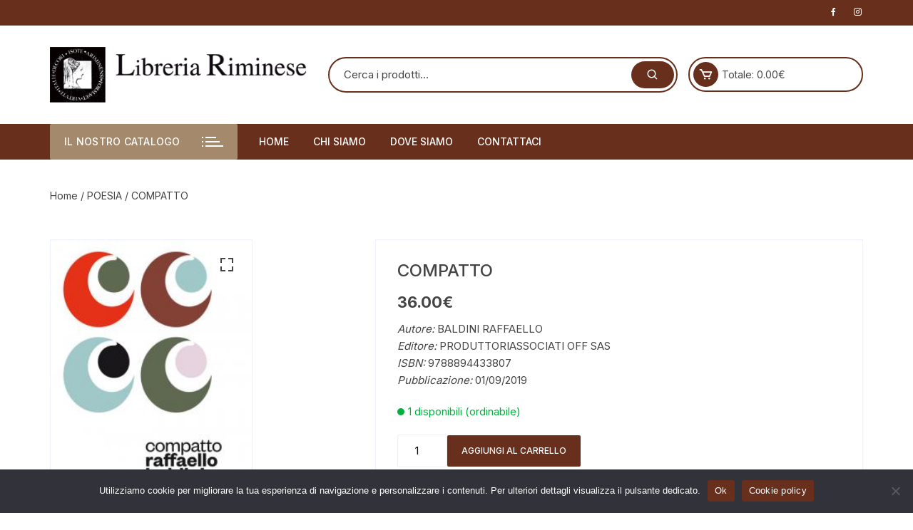

--- FILE ---
content_type: text/html; charset=UTF-8
request_url: https://libreriariminese.it/prodotto/compatto/
body_size: 19615
content:
<!doctype html>
<html lang="it-IT">
<head>
	<meta charset="UTF-8">
	<meta name="viewport" content="width=device-width, initial-scale=1">
	<link rel="profile" href="https://gmpg.org/xfn/11">

	<title>COMPATTO &#8211; Libreria Riminese</title>
<meta name='robots' content='max-image-preview:large' />
	<style>img:is([sizes="auto" i], [sizes^="auto," i]) { contain-intrinsic-size: 3000px 1500px }</style>
	<link rel='dns-prefetch' href='//fonts.googleapis.com' />
<link rel="alternate" type="application/rss+xml" title="Libreria Riminese &raquo; Feed" href="https://libreriariminese.it/feed/" />
<script type="text/javascript">
/* <![CDATA[ */
window._wpemojiSettings = {"baseUrl":"https:\/\/s.w.org\/images\/core\/emoji\/16.0.1\/72x72\/","ext":".png","svgUrl":"https:\/\/s.w.org\/images\/core\/emoji\/16.0.1\/svg\/","svgExt":".svg","source":{"concatemoji":"https:\/\/libreriariminese.it\/wp-includes\/js\/wp-emoji-release.min.js?ver=6.8.3"}};
/*! This file is auto-generated */
!function(s,n){var o,i,e;function c(e){try{var t={supportTests:e,timestamp:(new Date).valueOf()};sessionStorage.setItem(o,JSON.stringify(t))}catch(e){}}function p(e,t,n){e.clearRect(0,0,e.canvas.width,e.canvas.height),e.fillText(t,0,0);var t=new Uint32Array(e.getImageData(0,0,e.canvas.width,e.canvas.height).data),a=(e.clearRect(0,0,e.canvas.width,e.canvas.height),e.fillText(n,0,0),new Uint32Array(e.getImageData(0,0,e.canvas.width,e.canvas.height).data));return t.every(function(e,t){return e===a[t]})}function u(e,t){e.clearRect(0,0,e.canvas.width,e.canvas.height),e.fillText(t,0,0);for(var n=e.getImageData(16,16,1,1),a=0;a<n.data.length;a++)if(0!==n.data[a])return!1;return!0}function f(e,t,n,a){switch(t){case"flag":return n(e,"\ud83c\udff3\ufe0f\u200d\u26a7\ufe0f","\ud83c\udff3\ufe0f\u200b\u26a7\ufe0f")?!1:!n(e,"\ud83c\udde8\ud83c\uddf6","\ud83c\udde8\u200b\ud83c\uddf6")&&!n(e,"\ud83c\udff4\udb40\udc67\udb40\udc62\udb40\udc65\udb40\udc6e\udb40\udc67\udb40\udc7f","\ud83c\udff4\u200b\udb40\udc67\u200b\udb40\udc62\u200b\udb40\udc65\u200b\udb40\udc6e\u200b\udb40\udc67\u200b\udb40\udc7f");case"emoji":return!a(e,"\ud83e\udedf")}return!1}function g(e,t,n,a){var r="undefined"!=typeof WorkerGlobalScope&&self instanceof WorkerGlobalScope?new OffscreenCanvas(300,150):s.createElement("canvas"),o=r.getContext("2d",{willReadFrequently:!0}),i=(o.textBaseline="top",o.font="600 32px Arial",{});return e.forEach(function(e){i[e]=t(o,e,n,a)}),i}function t(e){var t=s.createElement("script");t.src=e,t.defer=!0,s.head.appendChild(t)}"undefined"!=typeof Promise&&(o="wpEmojiSettingsSupports",i=["flag","emoji"],n.supports={everything:!0,everythingExceptFlag:!0},e=new Promise(function(e){s.addEventListener("DOMContentLoaded",e,{once:!0})}),new Promise(function(t){var n=function(){try{var e=JSON.parse(sessionStorage.getItem(o));if("object"==typeof e&&"number"==typeof e.timestamp&&(new Date).valueOf()<e.timestamp+604800&&"object"==typeof e.supportTests)return e.supportTests}catch(e){}return null}();if(!n){if("undefined"!=typeof Worker&&"undefined"!=typeof OffscreenCanvas&&"undefined"!=typeof URL&&URL.createObjectURL&&"undefined"!=typeof Blob)try{var e="postMessage("+g.toString()+"("+[JSON.stringify(i),f.toString(),p.toString(),u.toString()].join(",")+"));",a=new Blob([e],{type:"text/javascript"}),r=new Worker(URL.createObjectURL(a),{name:"wpTestEmojiSupports"});return void(r.onmessage=function(e){c(n=e.data),r.terminate(),t(n)})}catch(e){}c(n=g(i,f,p,u))}t(n)}).then(function(e){for(var t in e)n.supports[t]=e[t],n.supports.everything=n.supports.everything&&n.supports[t],"flag"!==t&&(n.supports.everythingExceptFlag=n.supports.everythingExceptFlag&&n.supports[t]);n.supports.everythingExceptFlag=n.supports.everythingExceptFlag&&!n.supports.flag,n.DOMReady=!1,n.readyCallback=function(){n.DOMReady=!0}}).then(function(){return e}).then(function(){var e;n.supports.everything||(n.readyCallback(),(e=n.source||{}).concatemoji?t(e.concatemoji):e.wpemoji&&e.twemoji&&(t(e.twemoji),t(e.wpemoji)))}))}((window,document),window._wpemojiSettings);
/* ]]> */
</script>
<style id='wp-emoji-styles-inline-css' type='text/css'>

	img.wp-smiley, img.emoji {
		display: inline !important;
		border: none !important;
		box-shadow: none !important;
		height: 1em !important;
		width: 1em !important;
		margin: 0 0.07em !important;
		vertical-align: -0.1em !important;
		background: none !important;
		padding: 0 !important;
	}
</style>
<link rel='stylesheet' id='wp-block-library-css' href='https://libreriariminese.it/wp-includes/css/dist/block-library/style.min.css?ver=6.8.3' type='text/css' media='all' />
<style id='classic-theme-styles-inline-css' type='text/css'>
/*! This file is auto-generated */
.wp-block-button__link{color:#fff;background-color:#32373c;border-radius:9999px;box-shadow:none;text-decoration:none;padding:calc(.667em + 2px) calc(1.333em + 2px);font-size:1.125em}.wp-block-file__button{background:#32373c;color:#fff;text-decoration:none}
</style>
<style id='global-styles-inline-css' type='text/css'>
:root{--wp--preset--aspect-ratio--square: 1;--wp--preset--aspect-ratio--4-3: 4/3;--wp--preset--aspect-ratio--3-4: 3/4;--wp--preset--aspect-ratio--3-2: 3/2;--wp--preset--aspect-ratio--2-3: 2/3;--wp--preset--aspect-ratio--16-9: 16/9;--wp--preset--aspect-ratio--9-16: 9/16;--wp--preset--color--black: #000000;--wp--preset--color--cyan-bluish-gray: #abb8c3;--wp--preset--color--white: #ffffff;--wp--preset--color--pale-pink: #f78da7;--wp--preset--color--vivid-red: #cf2e2e;--wp--preset--color--luminous-vivid-orange: #ff6900;--wp--preset--color--luminous-vivid-amber: #fcb900;--wp--preset--color--light-green-cyan: #7bdcb5;--wp--preset--color--vivid-green-cyan: #00d084;--wp--preset--color--pale-cyan-blue: #8ed1fc;--wp--preset--color--vivid-cyan-blue: #0693e3;--wp--preset--color--vivid-purple: #9b51e0;--wp--preset--gradient--vivid-cyan-blue-to-vivid-purple: linear-gradient(135deg,rgba(6,147,227,1) 0%,rgb(155,81,224) 100%);--wp--preset--gradient--light-green-cyan-to-vivid-green-cyan: linear-gradient(135deg,rgb(122,220,180) 0%,rgb(0,208,130) 100%);--wp--preset--gradient--luminous-vivid-amber-to-luminous-vivid-orange: linear-gradient(135deg,rgba(252,185,0,1) 0%,rgba(255,105,0,1) 100%);--wp--preset--gradient--luminous-vivid-orange-to-vivid-red: linear-gradient(135deg,rgba(255,105,0,1) 0%,rgb(207,46,46) 100%);--wp--preset--gradient--very-light-gray-to-cyan-bluish-gray: linear-gradient(135deg,rgb(238,238,238) 0%,rgb(169,184,195) 100%);--wp--preset--gradient--cool-to-warm-spectrum: linear-gradient(135deg,rgb(74,234,220) 0%,rgb(151,120,209) 20%,rgb(207,42,186) 40%,rgb(238,44,130) 60%,rgb(251,105,98) 80%,rgb(254,248,76) 100%);--wp--preset--gradient--blush-light-purple: linear-gradient(135deg,rgb(255,206,236) 0%,rgb(152,150,240) 100%);--wp--preset--gradient--blush-bordeaux: linear-gradient(135deg,rgb(254,205,165) 0%,rgb(254,45,45) 50%,rgb(107,0,62) 100%);--wp--preset--gradient--luminous-dusk: linear-gradient(135deg,rgb(255,203,112) 0%,rgb(199,81,192) 50%,rgb(65,88,208) 100%);--wp--preset--gradient--pale-ocean: linear-gradient(135deg,rgb(255,245,203) 0%,rgb(182,227,212) 50%,rgb(51,167,181) 100%);--wp--preset--gradient--electric-grass: linear-gradient(135deg,rgb(202,248,128) 0%,rgb(113,206,126) 100%);--wp--preset--gradient--midnight: linear-gradient(135deg,rgb(2,3,129) 0%,rgb(40,116,252) 100%);--wp--preset--font-size--small: 13px;--wp--preset--font-size--medium: 20px;--wp--preset--font-size--large: 36px;--wp--preset--font-size--x-large: 42px;--wp--preset--spacing--20: 0.44rem;--wp--preset--spacing--30: 0.67rem;--wp--preset--spacing--40: 1rem;--wp--preset--spacing--50: 1.5rem;--wp--preset--spacing--60: 2.25rem;--wp--preset--spacing--70: 3.38rem;--wp--preset--spacing--80: 5.06rem;--wp--preset--shadow--natural: 6px 6px 9px rgba(0, 0, 0, 0.2);--wp--preset--shadow--deep: 12px 12px 50px rgba(0, 0, 0, 0.4);--wp--preset--shadow--sharp: 6px 6px 0px rgba(0, 0, 0, 0.2);--wp--preset--shadow--outlined: 6px 6px 0px -3px rgba(255, 255, 255, 1), 6px 6px rgba(0, 0, 0, 1);--wp--preset--shadow--crisp: 6px 6px 0px rgba(0, 0, 0, 1);}:where(.is-layout-flex){gap: 0.5em;}:where(.is-layout-grid){gap: 0.5em;}body .is-layout-flex{display: flex;}.is-layout-flex{flex-wrap: wrap;align-items: center;}.is-layout-flex > :is(*, div){margin: 0;}body .is-layout-grid{display: grid;}.is-layout-grid > :is(*, div){margin: 0;}:where(.wp-block-columns.is-layout-flex){gap: 2em;}:where(.wp-block-columns.is-layout-grid){gap: 2em;}:where(.wp-block-post-template.is-layout-flex){gap: 1.25em;}:where(.wp-block-post-template.is-layout-grid){gap: 1.25em;}.has-black-color{color: var(--wp--preset--color--black) !important;}.has-cyan-bluish-gray-color{color: var(--wp--preset--color--cyan-bluish-gray) !important;}.has-white-color{color: var(--wp--preset--color--white) !important;}.has-pale-pink-color{color: var(--wp--preset--color--pale-pink) !important;}.has-vivid-red-color{color: var(--wp--preset--color--vivid-red) !important;}.has-luminous-vivid-orange-color{color: var(--wp--preset--color--luminous-vivid-orange) !important;}.has-luminous-vivid-amber-color{color: var(--wp--preset--color--luminous-vivid-amber) !important;}.has-light-green-cyan-color{color: var(--wp--preset--color--light-green-cyan) !important;}.has-vivid-green-cyan-color{color: var(--wp--preset--color--vivid-green-cyan) !important;}.has-pale-cyan-blue-color{color: var(--wp--preset--color--pale-cyan-blue) !important;}.has-vivid-cyan-blue-color{color: var(--wp--preset--color--vivid-cyan-blue) !important;}.has-vivid-purple-color{color: var(--wp--preset--color--vivid-purple) !important;}.has-black-background-color{background-color: var(--wp--preset--color--black) !important;}.has-cyan-bluish-gray-background-color{background-color: var(--wp--preset--color--cyan-bluish-gray) !important;}.has-white-background-color{background-color: var(--wp--preset--color--white) !important;}.has-pale-pink-background-color{background-color: var(--wp--preset--color--pale-pink) !important;}.has-vivid-red-background-color{background-color: var(--wp--preset--color--vivid-red) !important;}.has-luminous-vivid-orange-background-color{background-color: var(--wp--preset--color--luminous-vivid-orange) !important;}.has-luminous-vivid-amber-background-color{background-color: var(--wp--preset--color--luminous-vivid-amber) !important;}.has-light-green-cyan-background-color{background-color: var(--wp--preset--color--light-green-cyan) !important;}.has-vivid-green-cyan-background-color{background-color: var(--wp--preset--color--vivid-green-cyan) !important;}.has-pale-cyan-blue-background-color{background-color: var(--wp--preset--color--pale-cyan-blue) !important;}.has-vivid-cyan-blue-background-color{background-color: var(--wp--preset--color--vivid-cyan-blue) !important;}.has-vivid-purple-background-color{background-color: var(--wp--preset--color--vivid-purple) !important;}.has-black-border-color{border-color: var(--wp--preset--color--black) !important;}.has-cyan-bluish-gray-border-color{border-color: var(--wp--preset--color--cyan-bluish-gray) !important;}.has-white-border-color{border-color: var(--wp--preset--color--white) !important;}.has-pale-pink-border-color{border-color: var(--wp--preset--color--pale-pink) !important;}.has-vivid-red-border-color{border-color: var(--wp--preset--color--vivid-red) !important;}.has-luminous-vivid-orange-border-color{border-color: var(--wp--preset--color--luminous-vivid-orange) !important;}.has-luminous-vivid-amber-border-color{border-color: var(--wp--preset--color--luminous-vivid-amber) !important;}.has-light-green-cyan-border-color{border-color: var(--wp--preset--color--light-green-cyan) !important;}.has-vivid-green-cyan-border-color{border-color: var(--wp--preset--color--vivid-green-cyan) !important;}.has-pale-cyan-blue-border-color{border-color: var(--wp--preset--color--pale-cyan-blue) !important;}.has-vivid-cyan-blue-border-color{border-color: var(--wp--preset--color--vivid-cyan-blue) !important;}.has-vivid-purple-border-color{border-color: var(--wp--preset--color--vivid-purple) !important;}.has-vivid-cyan-blue-to-vivid-purple-gradient-background{background: var(--wp--preset--gradient--vivid-cyan-blue-to-vivid-purple) !important;}.has-light-green-cyan-to-vivid-green-cyan-gradient-background{background: var(--wp--preset--gradient--light-green-cyan-to-vivid-green-cyan) !important;}.has-luminous-vivid-amber-to-luminous-vivid-orange-gradient-background{background: var(--wp--preset--gradient--luminous-vivid-amber-to-luminous-vivid-orange) !important;}.has-luminous-vivid-orange-to-vivid-red-gradient-background{background: var(--wp--preset--gradient--luminous-vivid-orange-to-vivid-red) !important;}.has-very-light-gray-to-cyan-bluish-gray-gradient-background{background: var(--wp--preset--gradient--very-light-gray-to-cyan-bluish-gray) !important;}.has-cool-to-warm-spectrum-gradient-background{background: var(--wp--preset--gradient--cool-to-warm-spectrum) !important;}.has-blush-light-purple-gradient-background{background: var(--wp--preset--gradient--blush-light-purple) !important;}.has-blush-bordeaux-gradient-background{background: var(--wp--preset--gradient--blush-bordeaux) !important;}.has-luminous-dusk-gradient-background{background: var(--wp--preset--gradient--luminous-dusk) !important;}.has-pale-ocean-gradient-background{background: var(--wp--preset--gradient--pale-ocean) !important;}.has-electric-grass-gradient-background{background: var(--wp--preset--gradient--electric-grass) !important;}.has-midnight-gradient-background{background: var(--wp--preset--gradient--midnight) !important;}.has-small-font-size{font-size: var(--wp--preset--font-size--small) !important;}.has-medium-font-size{font-size: var(--wp--preset--font-size--medium) !important;}.has-large-font-size{font-size: var(--wp--preset--font-size--large) !important;}.has-x-large-font-size{font-size: var(--wp--preset--font-size--x-large) !important;}
:where(.wp-block-post-template.is-layout-flex){gap: 1.25em;}:where(.wp-block-post-template.is-layout-grid){gap: 1.25em;}
:where(.wp-block-columns.is-layout-flex){gap: 2em;}:where(.wp-block-columns.is-layout-grid){gap: 2em;}
:root :where(.wp-block-pullquote){font-size: 1.5em;line-height: 1.6;}
</style>
<link rel='stylesheet' id='cookie-notice-front-css' href='https://libreriariminese.it/wp-content/plugins/cookie-notice/css/front.min.css?ver=2.5.7' type='text/css' media='all' />
<link rel='stylesheet' id='photoswipe-css' href='https://libreriariminese.it/wp-content/plugins/woocommerce/assets/css/photoswipe/photoswipe.min.css?ver=10.0.5' type='text/css' media='all' />
<link rel='stylesheet' id='photoswipe-default-skin-css' href='https://libreriariminese.it/wp-content/plugins/woocommerce/assets/css/photoswipe/default-skin/default-skin.min.css?ver=10.0.5' type='text/css' media='all' />
<link rel='stylesheet' id='woocommerce-layout-css' href='https://libreriariminese.it/wp-content/plugins/woocommerce/assets/css/woocommerce-layout.css?ver=10.0.5' type='text/css' media='all' />
<link rel='stylesheet' id='woocommerce-smallscreen-css' href='https://libreriariminese.it/wp-content/plugins/woocommerce/assets/css/woocommerce-smallscreen.css?ver=10.0.5' type='text/css' media='only screen and (max-width: 768px)' />
<link rel='stylesheet' id='woocommerce-general-css' href='https://libreriariminese.it/wp-content/plugins/woocommerce/assets/css/woocommerce.css?ver=10.0.5' type='text/css' media='all' />
<style id='woocommerce-inline-inline-css' type='text/css'>
.woocommerce form .form-row .required { visibility: visible; }
</style>
<link rel='stylesheet' id='gateway-css' href='https://libreriariminese.it/wp-content/plugins/woocommerce-paypal-payments/modules/ppcp-button/assets/css/gateway.css?ver=3.0.8' type='text/css' media='all' />
<link rel='stylesheet' id='brands-styles-css' href='https://libreriariminese.it/wp-content/plugins/woocommerce/assets/css/brands.css?ver=10.0.5' type='text/css' media='all' />
<link rel='stylesheet' id='orchid-store-style-css' href='https://libreriariminese.it/wp-content/themes/orchid-store/style.css?ver=1.5.14' type='text/css' media='all' />
<link rel='stylesheet' id='orchid-store-fonts-css' href='https://fonts.googleapis.com/css?family=Inter%3A400%2C500%2C600%2C700%2C800&#038;subset=latin%2Clatin-ext&#038;ver=1.5.14' type='text/css' media='all' />
<link rel='stylesheet' id='orchid-store-boxicons-css' href='https://libreriariminese.it/wp-content/themes/orchid-store/assets/fonts/boxicons/boxicons.css?ver=1.5.14' type='text/css' media='all' />
<link rel='stylesheet' id='orchid-store-fontawesome-css' href='https://libreriariminese.it/wp-content/themes/orchid-store/assets/fonts/fontawesome/fontawesome.css?ver=1.5.14' type='text/css' media='all' />
<link rel='stylesheet' id='orchid-store-main-style-css' href='https://libreriariminese.it/wp-content/themes/orchid-store/assets/dist/css/main-style.css?ver=1.5.14' type='text/css' media='all' />
<style id='orchid-store-main-style-inline-css' type='text/css'>
.editor-entry a,.quantity-button,.entry-404 h1 span,.banner-style-1 .caption span,.product-widget-style-2 .tab-nav ul li a.active{color:#682f1c;}button,.mobile-navigation,input[type='button'],input[type='reset'],input[type='submit'],.wp-block-search .wp-block-search__button,.wp-block-search.wp-block-search__text-button .wp-block-search__button,.entry-tags a,.entry-cats ul li a,.button-general,a.button-general,#yith-quick-view-close,.woocommerce .add_to_cart_button,.woocommerce #respond input#submit,.woocommerce input#submit,.woocommerce a.button,.woocommerce button.button,.woocommerce input.button,.woocommerce .cart .button,.woocommerce .cart input.button,.woocommerce button.button.alt,.woocommerce a.button.alt,.woocommerce input.button.alt,.orchid-backtotop,.category-nav li a:hover,.cta-style-1,.main-navigation,.header-style-1 .top-header,#yith-wcwl-popup-message,.header-style-1 .custom-search-entry button,.header-style-1 .custom-search-entry button:hover,.header-style-1 .custom-search .search-form button,.header-style-1 .wishlist-icon-container a > .item-count,.header-style-1 .mini-cart .trigger-mini-cart > .item-count,.masterheader .mini-cart button,.owl-carousel button.owl-dot.active,.woocommerce .added_to_cart.wc-forward,.woocommerce div.product .entry-summary .yith-wcwl-add-to-wishlist a,.default-post-wrap .page-head .entry-cats ul li a:hover,.woocommerce nav.woocommerce-pagination ul li a:hover,.woocommerce .widget_price_filter .ui-slider .ui-slider-range,.woocommerce .widget_price_filter .ui-slider .ui-slider-handle,.woocommerce-page #add_payment_method #payment div.payment_box,.woocommerce-cart #payment div.payment_box,.woocommerce-checkout #payment div.payment_box,.header-style-1 .wishlist-icon-container a,.wc-block-grid .wp-block-button__link,.os-about-widget .social-icons ul li a,.os-pagination .page-numbers,.woocommerce .woocommerce-pagination .page-numbers li span,.woocommerce .woocommerce-pagination .page-numbers li a,.woocommerce ul.products li .product-hover-items a,.woocommerce #respond input#submit.alt.disabled,.woocommerce #respond input#submit.alt:disabled,.woocommerce #respond input#submit.alt:disabled[disabled],.woocommerce a.button.alt.disabled,.woocommerce a.button.alt:disabled,.woocommerce a.button.alt:disabled[disabled],.woocommerce button.button.alt.disabled,.woocommerce button.button.alt:disabled,.woocommerce button.button.alt:disabled[disabled],.woocommerce input.button.alt.disabled,.woocommerce input.button.alt:disabled,.woocommerce input.button.alt:disabled:hover,.woocommerce input.button.alt:disabled[disabled],.product-widget-style-3 .owl-carousel .owl-nav button.owl-next,.product-widget-style-3 .owl-carousel .owl-nav button.owl-prev,.mobile-header-style-1 .bottom-block,.woocommerce-store-notice.demo_store,.addonify-add-to-wishlist-btn,.woocommerce ul.products li.product a.addonify-add-to-wishlist-btn.addonify-custom-wishlist-btn,.woocommerce-page ul.products li.product .product-hover-items a.addonify-add-to-wishlist-btn{background-color:#682f1c;}section .section-title h2:after,section .section-title h3:after{content:'';background-color:#682f1c;}.widget .widget-title h3:after{content:'';border-top-color:#682f1c;}.woocommerce-page .woocommerce-MyAccount-content p a{border-bottom-color:#682f1c;}#add_payment_method #payment div.payment_box::before,.woocommerce-cart #payment div.payment_box::before,.woocommerce-checkout #payment div.payment_box::before{content:'';border-bottom-color:#682f1c;}.category-nav ul,.masterheader .mini-cart,.header-style-1 .custom-search-entry,.header-style-1 .custom-search-entry .select-custom{border-color:#682f1c;}a:hover,.quantity-button:hover,.entry-metas ul li a:hover,.footer a:hover,.editor-entry a:hover,.widget_archive a:hover,.widget_categories a:hover,.widget_recent_entries a:hover,.widget_meta a:hover,.widget_product_categories a:hover,.widget_rss li a:hover,.widget_pages li a:hover,.widget_nav_menu li a:hover,.woocommerce-widget-layered-nav ul li a:hover,.widget_rss .widget-title h3 a:hover,.widget_rss ul li a:hover,.masterheader .social-icons ul li a:hover,.comments-area .comment-body .reply a:hover,.comments-area .comment-body .reply a:focus,.comments-area .comment-body .fn a:hover,.comments-area .comment-body .fn a:focus,.footer .widget_rss ul li a:hover,.comments-area .comment-body .fn:hover,.comments-area .comment-body .fn a:hover,.comments-area .comment-body .reply a:hover,.comments-area .comment-body .comment-metadata a:hover,.comments-area .comment-body .comment-metadata .edit-link:hover,.masterheader .topbar-items a:hover,.default-page-wrap .page-head .entry-metas ul li a:hover,.default-post-wrap .page-head .entry-metas ul li a:hover,.mini-cart-open .woocommerce.widget_shopping_cart .cart_list li a:hover,.woocommerce .woocommerce-breadcrumb a:hover,.breadcrumb-trail ul li a:hover,.os-page-breadcrumb-wrap .breadcrumb-trail ul li a:hover,.woocommerce .os-page-breadcrumb-wrap .woocommerce-breadcrumb a:hover,.os-breadcrumb-wrap ul li a:hover,.woocommerce-page a.edit:hover,.footer .footer-bottom p a:hover,.footer .copyrights a:hover,.footer .widget_nav_menu ul li a:hover,.footer .widget_rss .widget_title h3 a:hover,.footer .widget_tag_cloud .tagcloud a:hover,.wc-block-grid .wc-block-grid__product-title:hover,.site-navigation ul li .sub-menu.mega-menu-sub-menu li a:hover{color:#a4896c;}button:hover,input[type='button']:hover,input[type='reset']:hover,input[type='submit']:hover,.wp-block-search .wp-block-search__button:hover,.wp-block-search.wp-block-search__text-button .wp-block-search__button:hover,.orchid-backtotop:hover,.entry-tags a:hover,.entry-cats ul li a:hover,.button-general:hover,a.button-general:hover,#yith-quick-view-close:hover,.woocommerce .add_to_cart_button:hover,.woocommerce #respond input#submit:hover,.woocommerce input#submit:hover,.woocommerce a.button:hover,.woocommerce button.button:hover,.woocommerce input.button:hover,.woocommerce .cart .button:hover,.woocommerce .cart input.button:hover,.woocommerce button.button.alt:hover,.woocommerce a.button.alt:hover,.woocommerce input.button.alt:hover,.masterheader .mini-cart button:hover,.woocommerce .product-hover-items a:hover,.owl-carousel .owl-nav button.owl-next:hover,.owl-carousel .owl-nav button.owl-prev:hover,.woocommerce .added_to_cart.wc-forward:hover,.category-navigation .cat-nav-trigger,.wc-block-grid .wp-block-button__link:hover,.header-style-1 .wishlist-icon-container a:hover,.header-style-1 .custom-search .search-form button:hover,.os-about-widget .social-icons ul li a:hover,.woocommerce ul.products li .product-hover-items a:hover,.woocommerce div.product .entry-summary .yith-wcwl-add-to-wishlist a:hover,.os-pagination .page-numbers.current,.os-pagination .page-numbers:hover,.woocommerce .woocommerce-pagination .page-numbers li a:hover,.woocommerce .woocommerce-pagination .page-numbers li .current,.woocommerce a.button.alt:disabled:hover,.woocommerce a.button.alt.disabled:hover,.woocommerce button.button.alt:disabled:hover,.woocommerce button.button.alt.disabled:hover,.woocommerce input.button.alt.disabled:hover,.woocommerce a.button.alt:disabled[disabled]:hover,.woocommerce #respond input#submit.alt:disabled:hover,.woocommerce #respond input#submit.alt.disabled:hover,.woocommerce button.button.alt:disabled[disabled]:hover,.woocommerce input.button.alt:disabled[disabled]:hover,.woocommerce #respond input#submit.alt:disabled[disabled]:hover,.product-widget-style-3 .owl-carousel .owl-nav button.owl-next:hover,.product-widget-style-3 .owl-carousel .owl-nav button.owl-prev:hover,.addonify-add-to-wishlist-btn:hover,.woocommerce ul.products li.product a.addonify-add-to-wishlist-btn.addonify-custom-wishlist-btn:hover,.woocommerce-page ul.products li.product .product-hover-items a.addonify-add-to-wishlist-btn:hover{background-color:#a4896c;}@media ( min-width:992px ){.site-navigation ul li .sub-menu li a:hover,.site-navigation ul li .children li a:hover{background-color:#a4896c;}}.widget_tag_cloud .tagcloud a:hover,.widget_product_tag_cloud .tagcloud a:hover{border-color:#a4896c;}@media( min-width:1400px ){body.elementor-page .__os-container__,body.elementor-page .elementor-section-boxed>.elementor-container,.__os-container__{max-width:1300px;}}.excerpt a,.editor-entry a{text-decoration:underline;}
</style>
<script type="text/javascript" id="cookie-notice-front-js-before">
/* <![CDATA[ */
var cnArgs = {"ajaxUrl":"https:\/\/libreriariminese.it\/wp-admin\/admin-ajax.php","nonce":"453018593a","hideEffect":"fade","position":"bottom","onScroll":false,"onScrollOffset":100,"onClick":false,"cookieName":"cookie_notice_accepted","cookieTime":2592000,"cookieTimeRejected":2592000,"globalCookie":false,"redirection":false,"cache":false,"revokeCookies":false,"revokeCookiesOpt":"automatic"};
/* ]]> */
</script>
<script type="text/javascript" src="https://libreriariminese.it/wp-content/plugins/cookie-notice/js/front.min.js?ver=2.5.7" id="cookie-notice-front-js"></script>
<script type="text/javascript" src="https://libreriariminese.it/wp-includes/js/jquery/jquery.min.js?ver=3.7.1" id="jquery-core-js"></script>
<script type="text/javascript" src="https://libreriariminese.it/wp-includes/js/jquery/jquery-migrate.min.js?ver=3.4.1" id="jquery-migrate-js"></script>
<script type="text/javascript" src="https://libreriariminese.it/wp-content/plugins/woocommerce/assets/js/jquery-blockui/jquery.blockUI.min.js?ver=2.7.0-wc.10.0.5" id="jquery-blockui-js" defer="defer" data-wp-strategy="defer"></script>
<script type="text/javascript" id="wc-add-to-cart-js-extra">
/* <![CDATA[ */
var wc_add_to_cart_params = {"ajax_url":"\/wp-admin\/admin-ajax.php","wc_ajax_url":"\/?wc-ajax=%%endpoint%%","i18n_view_cart":"Visualizza carrello","cart_url":"https:\/\/libreriariminese.it\/carrello\/","is_cart":"","cart_redirect_after_add":"no"};
/* ]]> */
</script>
<script type="text/javascript" src="https://libreriariminese.it/wp-content/plugins/woocommerce/assets/js/frontend/add-to-cart.min.js?ver=10.0.5" id="wc-add-to-cart-js" defer="defer" data-wp-strategy="defer"></script>
<script type="text/javascript" src="https://libreriariminese.it/wp-content/plugins/woocommerce/assets/js/zoom/jquery.zoom.min.js?ver=1.7.21-wc.10.0.5" id="zoom-js" defer="defer" data-wp-strategy="defer"></script>
<script type="text/javascript" src="https://libreriariminese.it/wp-content/plugins/woocommerce/assets/js/flexslider/jquery.flexslider.min.js?ver=2.7.2-wc.10.0.5" id="flexslider-js" defer="defer" data-wp-strategy="defer"></script>
<script type="text/javascript" src="https://libreriariminese.it/wp-content/plugins/woocommerce/assets/js/photoswipe/photoswipe.min.js?ver=4.1.1-wc.10.0.5" id="photoswipe-js" defer="defer" data-wp-strategy="defer"></script>
<script type="text/javascript" src="https://libreriariminese.it/wp-content/plugins/woocommerce/assets/js/photoswipe/photoswipe-ui-default.min.js?ver=4.1.1-wc.10.0.5" id="photoswipe-ui-default-js" defer="defer" data-wp-strategy="defer"></script>
<script type="text/javascript" id="wc-single-product-js-extra">
/* <![CDATA[ */
var wc_single_product_params = {"i18n_required_rating_text":"Seleziona una valutazione","i18n_rating_options":["1 stella su 5","2 stelle su 5","3 stelle su 5","4 stelle su 5","5 stelle su 5"],"i18n_product_gallery_trigger_text":"Visualizza la galleria di immagini a schermo intero","review_rating_required":"yes","flexslider":{"rtl":false,"animation":"slide","smoothHeight":true,"directionNav":false,"controlNav":"thumbnails","slideshow":false,"animationSpeed":500,"animationLoop":false,"allowOneSlide":false},"zoom_enabled":"1","zoom_options":[],"photoswipe_enabled":"1","photoswipe_options":{"shareEl":false,"closeOnScroll":false,"history":false,"hideAnimationDuration":0,"showAnimationDuration":0},"flexslider_enabled":"1"};
/* ]]> */
</script>
<script type="text/javascript" src="https://libreriariminese.it/wp-content/plugins/woocommerce/assets/js/frontend/single-product.min.js?ver=10.0.5" id="wc-single-product-js" defer="defer" data-wp-strategy="defer"></script>
<script type="text/javascript" src="https://libreriariminese.it/wp-content/plugins/woocommerce/assets/js/js-cookie/js.cookie.min.js?ver=2.1.4-wc.10.0.5" id="js-cookie-js" defer="defer" data-wp-strategy="defer"></script>
<script type="text/javascript" id="woocommerce-js-extra">
/* <![CDATA[ */
var woocommerce_params = {"ajax_url":"\/wp-admin\/admin-ajax.php","wc_ajax_url":"\/?wc-ajax=%%endpoint%%","i18n_password_show":"Mostra password","i18n_password_hide":"Nascondi password"};
/* ]]> */
</script>
<script type="text/javascript" src="https://libreriariminese.it/wp-content/plugins/woocommerce/assets/js/frontend/woocommerce.min.js?ver=10.0.5" id="woocommerce-js" defer="defer" data-wp-strategy="defer"></script>
<link rel="https://api.w.org/" href="https://libreriariminese.it/wp-json/" /><link rel="alternate" title="JSON" type="application/json" href="https://libreriariminese.it/wp-json/wp/v2/product/2213" /><link rel="EditURI" type="application/rsd+xml" title="RSD" href="https://libreriariminese.it/xmlrpc.php?rsd" />
<meta name="generator" content="WordPress 6.8.3" />
<meta name="generator" content="WooCommerce 10.0.5" />
<link rel="canonical" href="https://libreriariminese.it/prodotto/compatto/" />
<link rel='shortlink' href='https://libreriariminese.it/?p=2213' />
<link rel="alternate" title="oEmbed (JSON)" type="application/json+oembed" href="https://libreriariminese.it/wp-json/oembed/1.0/embed?url=https%3A%2F%2Flibreriariminese.it%2Fprodotto%2Fcompatto%2F" />
<link rel="alternate" title="oEmbed (XML)" type="text/xml+oembed" href="https://libreriariminese.it/wp-json/oembed/1.0/embed?url=https%3A%2F%2Flibreriariminese.it%2Fprodotto%2Fcompatto%2F&#038;format=xml" />
	<noscript><style>.woocommerce-product-gallery{ opacity: 1 !important; }</style></noscript>
	<meta name="generator" content="Elementor 3.30.4; features: additional_custom_breakpoints; settings: css_print_method-external, google_font-enabled, font_display-auto">
			<style>
				.e-con.e-parent:nth-of-type(n+4):not(.e-lazyloaded):not(.e-no-lazyload),
				.e-con.e-parent:nth-of-type(n+4):not(.e-lazyloaded):not(.e-no-lazyload) * {
					background-image: none !important;
				}
				@media screen and (max-height: 1024px) {
					.e-con.e-parent:nth-of-type(n+3):not(.e-lazyloaded):not(.e-no-lazyload),
					.e-con.e-parent:nth-of-type(n+3):not(.e-lazyloaded):not(.e-no-lazyload) * {
						background-image: none !important;
					}
				}
				@media screen and (max-height: 640px) {
					.e-con.e-parent:nth-of-type(n+2):not(.e-lazyloaded):not(.e-no-lazyload),
					.e-con.e-parent:nth-of-type(n+2):not(.e-lazyloaded):not(.e-no-lazyload) * {
						background-image: none !important;
					}
				}
			</style>
					<style type="text/css">
							.site-title,
				.site-description {
					position: absolute;
					clip: rect(1px, 1px, 1px, 1px);
				}
						</style>
		<link rel="icon" href="https://libreriariminese.it/wp-content/uploads/2020/11/cropped-logo-1-32x32.png" sizes="32x32" />
<link rel="icon" href="https://libreriariminese.it/wp-content/uploads/2020/11/cropped-logo-1-192x192.png" sizes="192x192" />
<link rel="apple-touch-icon" href="https://libreriariminese.it/wp-content/uploads/2020/11/cropped-logo-1-180x180.png" />
<meta name="msapplication-TileImage" content="https://libreriariminese.it/wp-content/uploads/2020/11/cropped-logo-1-270x270.png" />
		<style type="text/css" id="wp-custom-css">
			
#page{
	background-color:#FFF;
	
}


#main{
	margin-top:30px;
}

.__os-page-wrap__{
	background-color:#FFFFFF;
}

.woocommerce-product-gallery,.wp-post-image{
	height: 400px !important;
	width:auto !important;
}

.woocommerce ul.products.columns-3 li.product{
	max-width:250px !important;
}
button[name='add-to-cart']{
	margin-left: 0px !important;
}

.woocommerce-tabs ul.tabs{
	display:none;
}

.available-on-backorder{
	color: #cc6d00 !important;
}

/* Slider inferiore */
.available-on-backorder::before{
	background-color: #cc6d00 !important;
}

.owl-stage .wpb-wps-slider-item{
	background-color: #ECECEC;
}

.owl-stage h3{
	height: 70px;
}

/* Fine slider inferiore */

.owl-stage .wpb_pro_img_url{
	height: 300px
}

.small-padding{
	padding: 20px;
}


a[aria-label^='Aggiungi']{
	font-size: 14px !important;
	padding: 10px 30px !important;
}


a[aria-label^='Leggi'],.add_to_cart_button{
	font-size: 14px !important;
	padding: 17px 42px !important;
}

.product .products h2{
	clear:both;
}



#buttons-container div
{
	/*margin: auto !important;
	margin-top: 20px !important;*/
}
#ppc-button-ppcp-gateway{
	  min-width: 500px;
    max-width: 750px;
		margin: auto !important;
		margin-top: 20px !important;
}

.editor-entry{
	padding:30px;
	background-color:#FFFFFF;
}


/*Cambio visualizzazione immagini di copertina */
.wc-block-grid__products .wc-block-grid__product-image{
	background-color:#FFFFFF;
	width: 100%;
	min-height: 220px;
	position: relative;
}

.wc-block-grid__products .wc-block-grid__product-image img{
	  max-width: 150px !important;
    max-height: 170px;
    width: auto !important;
	box-shadow: 5px 5px 10px rgba(0, 0, 0, 0.5);
	position: absolute;
            top: 50%;
            left: 50%;
            transform: translate(-50%, -50%);
}


.product-thumb-wrap{

	background-color:#EEEEEE;
/*	width: 100% !important;
	min-height: 220px !important;
	position: relative !important;*/
}

.product-thumb-wrap a{
	height:220px;
	
		  /*max-width: 130px !important;*/
    max-height: 
    width: auto;
	position: relative;
	margin:auto;
            
}

.product-main-wrap img{
	
  max-width: 150px !important;
    max-height: 170px !important;
    width: auto !important;
	box-shadow: 5px 5px 10px rgba(0, 0.5, 0.5, 0.5) !important;
		position: absolute;
        left: 50%;
				top: 50%;
            transform: translate(-50%, -50%);  
          
           
}

.wc-block-grid__product .wc-block-grid__product-image{
	border:none;
}

/*fine*/


#content,.__os-page-wrap__{
	background-color:#FFFFFF;
}

.product-main-wrap{
	border:none !important;
	box-shadow: 5px 5px 10px rgba(0, 0, 0, 0) !important;
}

.page-id-12 .desktop-header{
	margin-bottom:0px;	
}

.page-id-12 #primary{
	margin-top:-30px
}


@media (max-width: 1100px){
.os-col.os-nav-col-left{
	    flex: none !important;	
			max-width: 100% !important;
}
	
.os-nav-row .os-nav-col-left {
    display: block !important;
	width: 100%
		
}
	.category-navigation .cat-nav-trigger .icon{
		padding-left:10px;
	}
	
.cat-menu-col .special-cat-menu .cat-nav-trigger::before {
  content: "IL NOSTRO CATALOGO   ";
	margin-top:2px;
	margin-right:5px;
}
	
}


@media only screen and (max-width: 1399px) {
	.immagini_top img{
		height:400px !important;
	}
}

@media only screen and (max-width: 781px) {
	.immagini_top .wp-block-column{
		min-width:100%;
		margin: 0px;
	}
	.immagini_top img{
		min-width:100% !important;
		height:auto !important;
	}
	
	.immagini_top:not(:only-child) {
    flex-basis: 100%!important;
		margin-left: 0px;
}
}

		</style>
		</head>

<body class="wp-singular product-template-default single single-product postid-2213 wp-custom-logo wp-theme-orchid-store theme-orchid-store cookies-not-set woocommerce woocommerce-page woocommerce-no-js no-sidebar woocommerce-active elementor-default elementor-kit-677">
		<div id="page" class="site __os-page-wrap__">

		<a class="skip-link screen-reader-text" href="#content">
			Vai al contenuto		</a>

		<header class="masterheader desktop-header header-style-1">
	<div class="header-inner">
					<div class="top-header">
				<div class="__os-container__">
					<div class="os-row">
						<div class="os-col left-col">
							<div class="topbar-items">
															</div><!-- .topbar-items -->
						</div><!-- .os-col.left-col -->
													<div class="os-col right-col">
								<div class="social-icons">
									<ul class="social-icons-list">
																					<li>
												<a href="https://www.facebook.com/libreriariminese"></a>
											</li>
																						<li>
												<a href="https://www.instagram.com/libreria.riminese"></a>
											</li>
																				</ul>
								</div><!-- // social-icons -->
							</div><!-- .os-col.right-col -->
												</div><!-- .os-row -->
				</div><!-- .__os-container__ -->
			</div><!-- .top-header -->
					<div class="mid-header">
			<div class="__os-container__">
				<div class="os-row no-wishlist-icon">
					<div class="os-col logo-col">
								<div class="site-branding">
			<a href="https://libreriariminese.it/" class="custom-logo-link" rel="home"><img width="420" height="91" src="https://libreriariminese.it/wp-content/uploads/2020/11/cropped-logo-2.png" class="custom-logo" alt="Libreria Riminese" decoding="async" srcset="https://libreriariminese.it/wp-content/uploads/2020/11/cropped-logo-2.png 420w, https://libreriariminese.it/wp-content/uploads/2020/11/cropped-logo-2-300x65.png 300w" sizes="(max-width: 420px) 100vw, 420px" /></a>		</div><!-- site-branding -->
							</div><!-- .os-col.logo-col -->
											<div class="os-col extra-col">
							<div class="aside-right">
										<div class="custom-search os-mobile-show">
			<form method="get" class="woocommerce-product-search" action="https://libreriariminese.it/">
	<div class="custom-search-entry">
		<input type="search" id="woocommerce-product-search-field-0" class="search-field" placeholder="Cerca i prodotti&hellip;" value="" name="s" />
		<button type="submit"><i class='bx bx-search'></i></button>
		<input type="hidden" name="post_type" value="product" />
	</div>
</form>
		</div><!-- .custom-search -->
											<div class="wishlist-minicart-wrapper">
										<div class="wishlist-minicart-inner">
												<div class="mini-cart">
			<button class="trigger-mini-cart">
				<i class='bx bx-cart'></i>
							</button><!-- .trigger-mini-cart -->
			<span class="cart-amount">Totale:				<span class="price">	                
					<span class="woocommerce-Price-amount amount os-minicart-amount">
						<span class="woocommerce-Price-amount amount">0.00<span class="woocommerce-Price-currencySymbol">&euro;</span></span>					</span>
				</span><!-- .price -->
			</span><!-- .cart-amount -->
							<div class="mini-cart-open">
					<div class="mini-cart-items">
						<div class="widget woocommerce widget_shopping_cart"><div class="widget_shopping_cart_content"></div></div>					</div><!-- .mini-cart-tems -->
				</div><!-- .mini-cart-open -->
						</div><!-- .mini-cart -->
												</div><!-- . wishlist-minicart-inner -->
									</div>
																</div><!-- .aside-right -->
						</div><!-- .os-col.extra-col -->
										</div><!-- .os-row -->
			</div><!-- .__os-container__ -->
		</div><!-- .mid-header -->
		<div class="bottom-header">
			<div class="main-navigation"> 
				<div class="__os-container__">
					<div class="os-row os-nav-row ">
													<div class="os-col os-nav-col-left">
								<div class="category-navigation">
									<button class="cat-nav-trigger">
																					<span class="title">IL NOSTRO CATALOGO</span>
																					<span class="icon">
											<span class="line"></span>
											<span class="line"></span>
											<span class="line"></span>
										</span>
									</button><!-- . cat-nav-trigger -->

													<ul class="category-navigation-list">
											<li>
							<a
								href="https://libreriariminese.it/categoria-prodotto/animali/"
								title="ANIMALI"
							>
								ANIMALI							</a>
						</li>
												<li>
							<a
								href="https://libreriariminese.it/categoria-prodotto/architettura-urbanistica/"
								title="ARCHITETTURA URBANISTICA"
							>
								ARCHITETTURA URBANISTICA							</a>
						</li>
												<li>
							<a
								href="https://libreriariminese.it/categoria-prodotto/arte-pittura-scultura-2/"
								title="ARTE PITTURA SCULTURA"
							>
								ARTE PITTURA SCULTURA							</a>
						</li>
												<li>
							<a
								href="https://libreriariminese.it/categoria-prodotto/attualita-costume-societa/"
								title="ATTUALITA&#039; COSTUME SOCIETA&#039;"
							>
								ATTUALITA&#039; COSTUME SOCIETA&#039;							</a>
						</li>
												<li>
							<a
								href="https://libreriariminese.it/categoria-prodotto/cinema/"
								title="CINEMA"
							>
								CINEMA							</a>
						</li>
												<li>
							<a
								href="https://libreriariminese.it/categoria-prodotto/classici-greci-latini-italiani/"
								title="CLASSICI GRECI LATINI ITALIANI"
							>
								CLASSICI GRECI LATINI ITALIANI							</a>
						</li>
												<li>
							<a
								href="https://libreriariminese.it/categoria-prodotto/critica-letteraria-editoria/"
								title="CRITICA LETTERARIA EDITORIA"
							>
								CRITICA LETTERARIA EDITORIA							</a>
						</li>
												<li>
							<a
								href="https://libreriariminese.it/categoria-prodotto/economia-lavoro-marketing-finanza/"
								title="ECONOMIA LAVORO MARKETING FINANZA"
							>
								ECONOMIA LAVORO MARKETING FINANZA							</a>
						</li>
												<li>
							<a
								href="https://libreriariminese.it/categoria-prodotto/esoterismo/"
								title="ESOTERISMO"
							>
								ESOTERISMO							</a>
						</li>
												<li>
							<a
								href="https://libreriariminese.it/categoria-prodotto/filosofia/"
								title="FILOSOFIA"
							>
								FILOSOFIA							</a>
						</li>
												<li>
							<a
								href="https://libreriariminese.it/categoria-prodotto/gastronomia/"
								title="GASTRONOMIA"
							>
								GASTRONOMIA							</a>
						</li>
												<li>
							<a
								href="https://libreriariminese.it/categoria-prodotto/illustrazione-fumetto/"
								title="ILLUSTRAZIONE FUMETTO"
							>
								ILLUSTRAZIONE FUMETTO							</a>
						</li>
												<li>
							<a
								href="https://libreriariminese.it/categoria-prodotto/libri-di-narrativa-viaggi/"
								title="LIBRI DI NARRATIVA VIAGGI"
							>
								LIBRI DI NARRATIVA VIAGGI							</a>
						</li>
												<li>
							<a
								href="https://libreriariminese.it/categoria-prodotto/libri-gialli-thriller-noir/"
								title="LIBRI GIALLI, THRILLER, NOIR"
							>
								LIBRI GIALLI, THRILLER, NOIR							</a>
						</li>
												<li>
							<a
								href="https://libreriariminese.it/categoria-prodotto/libri-per-bambini-7-10-anni/"
								title="LIBRI PER BAMBINI 7-10 ANNI"
							>
								LIBRI PER BAMBINI 7-10 ANNI							</a>
						</li>
												<li>
							<a
								href="https://libreriariminese.it/categoria-prodotto/libri-per-bambini-e-ragazzi/"
								title="LIBRI PER BAMBINI E RAGAZZI"
							>
								LIBRI PER BAMBINI E RAGAZZI							</a>
						</li>
												<li>
							<a
								href="https://libreriariminese.it/categoria-prodotto/libri-per-ragazzi-11-14-anni/"
								title="LIBRI PER RAGAZZI 11-14 ANNI"
							>
								LIBRI PER RAGAZZI 11-14 ANNI							</a>
						</li>
												<li>
							<a
								href="https://libreriariminese.it/categoria-prodotto/moda-design/"
								title="MODA DESIGN"
							>
								MODA DESIGN							</a>
						</li>
												<li>
							<a
								href="https://libreriariminese.it/categoria-prodotto/musica-radio-televisione/"
								title="MUSICA RADIO TELEVISIONE"
							>
								MUSICA RADIO TELEVISIONE							</a>
						</li>
												<li>
							<a
								href="https://libreriariminese.it/categoria-prodotto/narrativa-italiana/"
								title="NARRATIVA ITALIANA"
							>
								NARRATIVA ITALIANA							</a>
						</li>
												<li>
							<a
								href="https://libreriariminese.it/categoria-prodotto/narrativa-straniera/"
								title="NARRATIVA STRANIERA"
							>
								NARRATIVA STRANIERA							</a>
						</li>
												<li>
							<a
								href="https://libreriariminese.it/categoria-prodotto/piante-fiori-erbe-giardinaggio/"
								title="PIANTE FIORI ERBE GIARDINAGGIO"
							>
								PIANTE FIORI ERBE GIARDINAGGIO							</a>
						</li>
												<li>
							<a
								href="https://libreriariminese.it/categoria-prodotto/poesia/"
								title="POESIA"
							>
								POESIA							</a>
						</li>
												<li>
							<a
								href="https://libreriariminese.it/categoria-prodotto/politica-societa-civile-giornalismo/"
								title="POLITICA SOCIETA&#039; CIVILE GIORNALISMO"
							>
								POLITICA SOCIETA&#039; CIVILE GIORNALISMO							</a>
						</li>
												<li>
							<a
								href="https://libreriariminese.it/categoria-prodotto/religione-e-spiritualita/"
								title="RELIGIONE E SPIRITUALITA&#039;"
							>
								RELIGIONE E SPIRITUALITA&#039;							</a>
						</li>
												<li>
							<a
								href="https://libreriariminese.it/categoria-prodotto/salute-benessere-alimentazione/"
								title="SALUTE BENESSERE ALIMENTAZIONE"
							>
								SALUTE BENESSERE ALIMENTAZIONE							</a>
						</li>
												<li>
							<a
								href="https://libreriariminese.it/categoria-prodotto/scienze-fisiche-naturali-matematiche/"
								title="SCIENZE FISICHE NATURALI MATEMATICHE"
							>
								SCIENZE FISICHE NATURALI MATEMATICHE							</a>
						</li>
												<li>
							<a
								href="https://libreriariminese.it/categoria-prodotto/scienze-pedagogiche/"
								title="SCIENZE PEDAGOGICHE"
							>
								SCIENZE PEDAGOGICHE							</a>
						</li>
												<li>
							<a
								href="https://libreriariminese.it/categoria-prodotto/scienze-umane-e-sociali/"
								title="SCIENZE UMANE E SOCIALI"
							>
								SCIENZE UMANE E SOCIALI							</a>
						</li>
												<li>
							<a
								href="https://libreriariminese.it/categoria-prodotto/sport-hobby-2/"
								title="SPORT HOBBY"
							>
								SPORT HOBBY							</a>
						</li>
												<li>
							<a
								href="https://libreriariminese.it/categoria-prodotto/storia/"
								title="STORIA"
							>
								STORIA							</a>
						</li>
												<li>
							<a
								href="https://libreriariminese.it/categoria-prodotto/storia-locale/"
								title="STORIA LOCALE"
							>
								STORIA LOCALE							</a>
						</li>
												<li>
							<a
								href="https://libreriariminese.it/categoria-prodotto/turismo-atlanti-cartine-geo/"
								title="TURISMO ATLANTI CARTINE GEO"
							>
								TURISMO ATLANTI CARTINE GEO							</a>
						</li>
										</ul><!-- .primary-menu -->
												</div><!-- .site-navigation category-navigation -->
							</div><!-- .os-col.os-nav-col-left -->
													<div class="os-col os-nav-col-right">
							<div class="menu-toggle">
								<button class="mobile-menu-toggle-btn">
									<span class="hamburger-bar"></span>
									<span class="hamburger-bar"></span>
									<span class="hamburger-bar"></span>
								</button>
							</div><!-- .meu-toggle -->
									<nav id="site-navigation" class="site-navigation">
			<ul id="primary-menu" class="primary-menu"><li id="menu-item-44" class="menu-item menu-item-type-post_type menu-item-object-page menu-item-home menu-item-44"><a href="https://libreriariminese.it/">Home</a></li>
<li id="menu-item-246" class="menu-item menu-item-type-post_type menu-item-object-page menu-item-246"><a href="https://libreriariminese.it/chi-siamo/">Chi siamo</a></li>
<li id="menu-item-83" class="menu-item menu-item-type-post_type menu-item-object-page menu-item-83"><a href="https://libreriariminese.it/dove-siamo/">Dove siamo</a></li>
<li id="menu-item-118" class="menu-item menu-item-type-post_type menu-item-object-page menu-item-118"><a href="https://libreriariminese.it/contattaci/">Contattaci</a></li>
</ul>		</nav><!-- .site-navigation.site-navigation -->
								</div><!-- // os-col os-nav-col-right -->
					</div><!-- // os-row os-nav-row -->
				</div><!-- .__os-container__ -->
			</div><!-- .main-navigation -->
		</div><!-- .bottom-header -->
	</div><!-- .header-inner -->
</header><!-- .masterheader.header-style-1 -->
<header class="masterheader mobile-header header-style-1 mobile-header-style-1">
	<div class="header-inner">
					<div class="top-header top-block">
				<div class="__os-container__">
					<div class="block-entry os-row">
													<div class="social-icons flex-col">
								<ul class="social-icons-list">
																	<li>
										<a href="https://www.facebook.com/libreriariminese"></a>
									</li>
																		<li>
										<a href="https://www.instagram.com/libreria.riminese"></a>
									</li>
																	</ul>
							</div><!-- // social-icons -->
												</div><!-- // block-entry -->
				</div><!-- // __os-container__ -->
			</div><!-- // top-block -->
					<div class="mid-block">
			<div class="__os-container__">
				<div class="block-entry os-row">
					<div class="branding flex-col">
								<div class="site-branding">
			<a href="https://libreriariminese.it/" class="custom-logo-link" rel="home"><img width="420" height="91" src="https://libreriariminese.it/wp-content/uploads/2020/11/cropped-logo-2.png" class="custom-logo" alt="Libreria Riminese" decoding="async" srcset="https://libreriariminese.it/wp-content/uploads/2020/11/cropped-logo-2.png 420w, https://libreriariminese.it/wp-content/uploads/2020/11/cropped-logo-2-300x65.png 300w" sizes="(max-width: 420px) 100vw, 420px" /></a>		</div><!-- site-branding -->
							</div><!-- .branding flex-col -->
											<div class="header-items flex-col">
							<div class="flex-row">
																	<div class="minicart-column flex-col">
												<div class="mini-cart">
			<button class="trigger-mini-cart">
				<i class='bx bx-cart'></i>
							</button><!-- .trigger-mini-cart -->
			<span class="cart-amount">Totale:				<span class="price">	                
					<span class="woocommerce-Price-amount amount os-minicart-amount">
						<span class="woocommerce-Price-amount amount">0.00<span class="woocommerce-Price-currencySymbol">&euro;</span></span>					</span>
				</span><!-- .price -->
			</span><!-- .cart-amount -->
							<div class="mini-cart-open">
					<div class="mini-cart-items">
						<div class="widget woocommerce widget_shopping_cart"><div class="widget_shopping_cart_content"></div></div>					</div><!-- .mini-cart-tems -->
				</div><!-- .mini-cart-open -->
						</div><!-- .mini-cart -->
											</div><!-- // mincart-column flex-col -->
																</div><!-- // flex-row -->
						</div><!-- // header-items -->
										</div><!-- // block-entry -->
			</div><!-- // __os-container__ -->
		</div><!-- // mid-block -->
		<div class="bottom-block">
			<div class="__os-container__">
				<div class="block-entry">
					<div class="flex-row">
						<div class="flex-col left">
						<div class="nav-col">
							<div class="menu-toggle">
								<button class="mobile-menu-toggle-btn">
									<span class="hamburger-bar"></span>
									<span class="hamburger-bar"></span>
									<span class="hamburger-bar"></span>
								</button>
							</div><!-- .meu-toggle -->
									<nav id="site-navigation" class="site-navigation">
			<ul id="primary-menu" class="primary-menu"><li class="menu-item menu-item-type-post_type menu-item-object-page menu-item-home menu-item-44"><a href="https://libreriariminese.it/">Home</a></li>
<li class="menu-item menu-item-type-post_type menu-item-object-page menu-item-246"><a href="https://libreriariminese.it/chi-siamo/">Chi siamo</a></li>
<li class="menu-item menu-item-type-post_type menu-item-object-page menu-item-83"><a href="https://libreriariminese.it/dove-siamo/">Dove siamo</a></li>
<li class="menu-item menu-item-type-post_type menu-item-object-page menu-item-118"><a href="https://libreriariminese.it/contattaci/">Contattaci</a></li>
</ul>		</nav><!-- .site-navigation.site-navigation -->
								</div><!-- // nav-col -->
						</div><!-- // flex-col left -->
						<div class="flex-col right">
							<div class="flex-row">
																	<div class="cat-menu-col flex-col">
										<div class="special-cat-menu">
											<button class="cat-nav-trigger">
												<span class="icon">
													<span class="line"></span>
													<span class="line"></span>
													<span class="line"></span>
												</span>
											</button>
										</div><!-- // special-cat-menu -->
									</div><!-- // cat-menu-col -->
																		<div class="search-col flex-col">
										<button class="search-toggle"><i class='bx bx-search'></i></button>
									</div><!-- // search-col flex-col -->
																</div><!-- // flex-row -->
						</div><!-- // flex-col right -->
					</div><!-- // fex-row -->
				</div><!-- // block-entry -->
			</div><!-- // __os-container__ -->
							<div class="mobile-header-search">
							<div class="custom-search os-mobile-show">
			<form method="get" class="woocommerce-product-search" action="https://libreriariminese.it/">
	<div class="custom-search-entry">
		<input type="search" id="woocommerce-product-search-field-1" class="search-field" placeholder="Cerca i prodotti&hellip;" value="" name="s" />
		<button type="submit"><i class='bx bx-search'></i></button>
		<input type="hidden" name="post_type" value="product" />
	</div>
</form>
		</div><!-- .custom-search -->
						</div><!-- // mobile-header-search -->
								<nav class="category-navigation special-navigation">
									<ul class="category-navigation-list">
											<li>
							<a
								href="https://libreriariminese.it/categoria-prodotto/animali/"
								title="ANIMALI"
							>
								ANIMALI							</a>
						</li>
												<li>
							<a
								href="https://libreriariminese.it/categoria-prodotto/architettura-urbanistica/"
								title="ARCHITETTURA URBANISTICA"
							>
								ARCHITETTURA URBANISTICA							</a>
						</li>
												<li>
							<a
								href="https://libreriariminese.it/categoria-prodotto/arte-pittura-scultura-2/"
								title="ARTE PITTURA SCULTURA"
							>
								ARTE PITTURA SCULTURA							</a>
						</li>
												<li>
							<a
								href="https://libreriariminese.it/categoria-prodotto/attualita-costume-societa/"
								title="ATTUALITA&#039; COSTUME SOCIETA&#039;"
							>
								ATTUALITA&#039; COSTUME SOCIETA&#039;							</a>
						</li>
												<li>
							<a
								href="https://libreriariminese.it/categoria-prodotto/cinema/"
								title="CINEMA"
							>
								CINEMA							</a>
						</li>
												<li>
							<a
								href="https://libreriariminese.it/categoria-prodotto/classici-greci-latini-italiani/"
								title="CLASSICI GRECI LATINI ITALIANI"
							>
								CLASSICI GRECI LATINI ITALIANI							</a>
						</li>
												<li>
							<a
								href="https://libreriariminese.it/categoria-prodotto/critica-letteraria-editoria/"
								title="CRITICA LETTERARIA EDITORIA"
							>
								CRITICA LETTERARIA EDITORIA							</a>
						</li>
												<li>
							<a
								href="https://libreriariminese.it/categoria-prodotto/economia-lavoro-marketing-finanza/"
								title="ECONOMIA LAVORO MARKETING FINANZA"
							>
								ECONOMIA LAVORO MARKETING FINANZA							</a>
						</li>
												<li>
							<a
								href="https://libreriariminese.it/categoria-prodotto/esoterismo/"
								title="ESOTERISMO"
							>
								ESOTERISMO							</a>
						</li>
												<li>
							<a
								href="https://libreriariminese.it/categoria-prodotto/filosofia/"
								title="FILOSOFIA"
							>
								FILOSOFIA							</a>
						</li>
												<li>
							<a
								href="https://libreriariminese.it/categoria-prodotto/gastronomia/"
								title="GASTRONOMIA"
							>
								GASTRONOMIA							</a>
						</li>
												<li>
							<a
								href="https://libreriariminese.it/categoria-prodotto/illustrazione-fumetto/"
								title="ILLUSTRAZIONE FUMETTO"
							>
								ILLUSTRAZIONE FUMETTO							</a>
						</li>
												<li>
							<a
								href="https://libreriariminese.it/categoria-prodotto/libri-di-narrativa-viaggi/"
								title="LIBRI DI NARRATIVA VIAGGI"
							>
								LIBRI DI NARRATIVA VIAGGI							</a>
						</li>
												<li>
							<a
								href="https://libreriariminese.it/categoria-prodotto/libri-gialli-thriller-noir/"
								title="LIBRI GIALLI, THRILLER, NOIR"
							>
								LIBRI GIALLI, THRILLER, NOIR							</a>
						</li>
												<li>
							<a
								href="https://libreriariminese.it/categoria-prodotto/libri-per-bambini-7-10-anni/"
								title="LIBRI PER BAMBINI 7-10 ANNI"
							>
								LIBRI PER BAMBINI 7-10 ANNI							</a>
						</li>
												<li>
							<a
								href="https://libreriariminese.it/categoria-prodotto/libri-per-bambini-e-ragazzi/"
								title="LIBRI PER BAMBINI E RAGAZZI"
							>
								LIBRI PER BAMBINI E RAGAZZI							</a>
						</li>
												<li>
							<a
								href="https://libreriariminese.it/categoria-prodotto/libri-per-ragazzi-11-14-anni/"
								title="LIBRI PER RAGAZZI 11-14 ANNI"
							>
								LIBRI PER RAGAZZI 11-14 ANNI							</a>
						</li>
												<li>
							<a
								href="https://libreriariminese.it/categoria-prodotto/moda-design/"
								title="MODA DESIGN"
							>
								MODA DESIGN							</a>
						</li>
												<li>
							<a
								href="https://libreriariminese.it/categoria-prodotto/musica-radio-televisione/"
								title="MUSICA RADIO TELEVISIONE"
							>
								MUSICA RADIO TELEVISIONE							</a>
						</li>
												<li>
							<a
								href="https://libreriariminese.it/categoria-prodotto/narrativa-italiana/"
								title="NARRATIVA ITALIANA"
							>
								NARRATIVA ITALIANA							</a>
						</li>
												<li>
							<a
								href="https://libreriariminese.it/categoria-prodotto/narrativa-straniera/"
								title="NARRATIVA STRANIERA"
							>
								NARRATIVA STRANIERA							</a>
						</li>
												<li>
							<a
								href="https://libreriariminese.it/categoria-prodotto/piante-fiori-erbe-giardinaggio/"
								title="PIANTE FIORI ERBE GIARDINAGGIO"
							>
								PIANTE FIORI ERBE GIARDINAGGIO							</a>
						</li>
												<li>
							<a
								href="https://libreriariminese.it/categoria-prodotto/poesia/"
								title="POESIA"
							>
								POESIA							</a>
						</li>
												<li>
							<a
								href="https://libreriariminese.it/categoria-prodotto/politica-societa-civile-giornalismo/"
								title="POLITICA SOCIETA&#039; CIVILE GIORNALISMO"
							>
								POLITICA SOCIETA&#039; CIVILE GIORNALISMO							</a>
						</li>
												<li>
							<a
								href="https://libreriariminese.it/categoria-prodotto/religione-e-spiritualita/"
								title="RELIGIONE E SPIRITUALITA&#039;"
							>
								RELIGIONE E SPIRITUALITA&#039;							</a>
						</li>
												<li>
							<a
								href="https://libreriariminese.it/categoria-prodotto/salute-benessere-alimentazione/"
								title="SALUTE BENESSERE ALIMENTAZIONE"
							>
								SALUTE BENESSERE ALIMENTAZIONE							</a>
						</li>
												<li>
							<a
								href="https://libreriariminese.it/categoria-prodotto/scienze-fisiche-naturali-matematiche/"
								title="SCIENZE FISICHE NATURALI MATEMATICHE"
							>
								SCIENZE FISICHE NATURALI MATEMATICHE							</a>
						</li>
												<li>
							<a
								href="https://libreriariminese.it/categoria-prodotto/scienze-pedagogiche/"
								title="SCIENZE PEDAGOGICHE"
							>
								SCIENZE PEDAGOGICHE							</a>
						</li>
												<li>
							<a
								href="https://libreriariminese.it/categoria-prodotto/scienze-umane-e-sociali/"
								title="SCIENZE UMANE E SOCIALI"
							>
								SCIENZE UMANE E SOCIALI							</a>
						</li>
												<li>
							<a
								href="https://libreriariminese.it/categoria-prodotto/sport-hobby-2/"
								title="SPORT HOBBY"
							>
								SPORT HOBBY							</a>
						</li>
												<li>
							<a
								href="https://libreriariminese.it/categoria-prodotto/storia/"
								title="STORIA"
							>
								STORIA							</a>
						</li>
												<li>
							<a
								href="https://libreriariminese.it/categoria-prodotto/storia-locale/"
								title="STORIA LOCALE"
							>
								STORIA LOCALE							</a>
						</li>
												<li>
							<a
								href="https://libreriariminese.it/categoria-prodotto/turismo-atlanti-cartine-geo/"
								title="TURISMO ATLANTI CARTINE GEO"
							>
								TURISMO ATLANTI CARTINE GEO							</a>
						</li>
										</ul><!-- .primary-menu -->
								</nav><!-- // special-navigation -->
						</div><!-- // bottom-block -->
	</div><!-- // header-inner -->
</header><!-- .mobile-header header-style-1 -->
<aside class="mobile-navigation canvas" data-auto-focus="true">
	<div class="canvas-inner">
		<div class="canvas-container-entry">
			<div class="canvas-close-container">
				<button class="trigger-mob-nav-close"><i class='bx bx-x'></i></button>
			</div><!-- // canvas-close-container -->
			<div class="top-header-menu-entry">
							</div><!-- // secondary-navigation -->
			<div class="mobile-nav-entry">
						<nav id="site-navigation" class="site-navigation">
			<ul id="primary-menu" class="primary-menu"><li class="menu-item menu-item-type-post_type menu-item-object-page menu-item-home menu-item-44"><a href="https://libreriariminese.it/">Home</a></li>
<li class="menu-item menu-item-type-post_type menu-item-object-page menu-item-246"><a href="https://libreriariminese.it/chi-siamo/">Chi siamo</a></li>
<li class="menu-item menu-item-type-post_type menu-item-object-page menu-item-83"><a href="https://libreriariminese.it/dove-siamo/">Dove siamo</a></li>
<li class="menu-item menu-item-type-post_type menu-item-object-page menu-item-118"><a href="https://libreriariminese.it/contattaci/">Contattaci</a></li>
</ul>		</nav><!-- .site-navigation.site-navigation -->
					</div><!-- // mobile-nav-entry -->
		</div><!-- // canvas-container-entry -->
	</div><!-- // canvas-inner -->
</aside><!-- // mobile-navigation-canvas -->
<div class="mobile-navigation-mask"></div><!-- // mobile-navigation-mask -->

		<div id="content" class="site-content">

	<div class="inner-page-wrap __os-woo-page-wrap__">
					<div class="os-page-breadcrumb-wrap">
					<div class="__os-container__">
						<div class="os-breadcrumb">
							<nav class="woocommerce-breadcrumb" aria-label="Breadcrumb"><a href="https://libreriariminese.it">Home</a>&nbsp;&#47;&nbsp;<a href="https://libreriariminese.it/categoria-prodotto/poesia/">POESIA</a>&nbsp;&#47;&nbsp;COMPATTO</nav>						</div><!-- .os-breadcrumb -->
					</div><!-- .__os-container__ -->
				</div><!-- .os-product-single-breadcrumb-wrap -->
					<div class="inner-entry">
		<div class="__os-container__">
			<div class="row">
				<div class="col-lg-12">
					<div id="primary" class="content-area">
						<div id="main" class="site-main">
							<div class="__os-woo-entry__">
								
					
			<div class="woocommerce-notices-wrapper"></div><div id="product-2213" class="product type-product post-2213 status-publish first instock product_cat-poesia has-post-thumbnail shipping-taxable purchasable product-type-simple">

	<div class="woocommerce-product-gallery woocommerce-product-gallery--with-images woocommerce-product-gallery--columns-4 images" data-columns="4" style="opacity: 0; transition: opacity .25s ease-in-out;">
	<div class="woocommerce-product-gallery__wrapper">
		<div data-thumb="https://libreriariminese.it/wp-content/uploads/2020/12/9788894433807-100x100.jpg" data-thumb-alt="COMPATTO" data-thumb-srcset=""  data-thumb-sizes="(max-width: 100px) 100vw, 100px" class="woocommerce-product-gallery__image"><a href="https://libreriariminese.it/wp-content/uploads/2020/12/9788894433807.jpg"><img fetchpriority="high" width="240" height="340" src="https://libreriariminese.it/wp-content/uploads/2020/12/9788894433807.jpg" class="wp-post-image" alt="COMPATTO" data-caption="" data-src="https://libreriariminese.it/wp-content/uploads/2020/12/9788894433807.jpg" data-large_image="https://libreriariminese.it/wp-content/uploads/2020/12/9788894433807.jpg" data-large_image_width="240" data-large_image_height="340" decoding="async" /></a></div>	</div>
</div>

	<div class="summary entry-summary">
		<h1 class="product_title entry-title">COMPATTO</h1><p class="price"><span class="woocommerce-Price-amount amount"><bdi>36.00<span class="woocommerce-Price-currencySymbol">&euro;</span></bdi></span></p>
<div class="woocommerce-product-details__short-description">
	<p><em>Autore:</em> BALDINI RAFFAELLO<br />
<em>Editore:</em> PRODUTTORIASSOCIATI OFF SAS<br />
<em>ISBN:</em> 9788894433807<br />
<em>Pubblicazione:</em> 01/09/2019</p>
</div>
<p class="stock in-stock">1 disponibili (ordinabile)</p>

	
	<form class="cart" action="https://libreriariminese.it/prodotto/compatto/" method="post" enctype='multipart/form-data'>
		
		<div class="quantity">
		<label class="screen-reader-text" for="quantity_69654860879a4">COMPATTO quantità</label>
	<input
		type="number"
				id="quantity_69654860879a4"
		class="input-text qty text"
		name="quantity"
		value="1"
		aria-label="Quantità prodotto"
				min="1"
		max=""
					step="1"
			placeholder=""
			inputmode="numeric"
			autocomplete="off"
			/>
	</div>

		<button type="submit" name="add-to-cart" value="2213" class="single_add_to_cart_button button alt">Aggiungi al carrello</button>

			</form>

	
<div class="ppc-button-wrapper"><div id="ppc-button-ppcp-gateway"></div></div><div class="product_meta">

	
	
		<span class="sku_wrapper">COD: <span class="sku">9788894433807</span></span>

	
	<span class="posted_in">Categoria: <a href="https://libreriariminese.it/categoria-prodotto/poesia/" rel="tag">POESIA</a></span>
	
	
</div>
	</div>

	
	<div class="woocommerce-tabs wc-tabs-wrapper">
		<ul class="tabs wc-tabs" role="tablist">
							<li role="presentation" class="description_tab" id="tab-title-description">
					<a href="#tab-description" role="tab" aria-controls="tab-description">
						Descrizione					</a>
				</li>
					</ul>
					<div class="woocommerce-Tabs-panel woocommerce-Tabs-panel--description panel entry-content wc-tab" id="tab-description" role="tabpanel" aria-labelledby="tab-title-description">
				
	<h2>Descrizione</h2>

<p>Le poesie di Raffaello Baldini lette dalla propria voce. Quattro CD audio con 47 titoli in dialetto di Santarcangelo di Romagna e gli stessi in italiano nella traduzione dell&#8217;autore stesso, accompagnati da un saggio critico di Andrea Cortelessa.</p>
			</div>
		
			</div>


	<section class="related products">

					<h2>Prodotti correlati</h2>
				<ul class="products columns-5 os-mobile-col-1">


			
					<li class="product type-product post-2415 status-publish first instock product_cat-poesia has-post-thumbnail shipping-taxable purchasable product-type-simple">
	<div class="product-main-wrap">
		<div class="product-thumb-wrap">
			<a href="https://libreriariminese.it/prodotto/giovani-parole-le/" class="woocommerce-LoopProduct-link woocommerce-loop-product__link"><img width="250" height="430" src="https://libreriariminese.it/wp-content/uploads/2023/01/9788806227425.jpg" class="attachment-woocommerce_thumbnail size-woocommerce_thumbnail" alt="GIOVANI PAROLE (LE)" decoding="async" srcset="https://libreriariminese.it/wp-content/uploads/2023/01/9788806227425.jpg 250w, https://libreriariminese.it/wp-content/uploads/2023/01/9788806227425-174x300.jpg 174w, https://libreriariminese.it/wp-content/uploads/2023/01/9788806227425-35x60.jpg 35w, https://libreriariminese.it/wp-content/uploads/2023/01/9788806227425-52x90.jpg 52w" sizes="(max-width: 250px) 100vw, 250px" /></a>		</div>

		<div class="product-info-wrap">
			<a href="https://libreriariminese.it/prodotto/giovani-parole-le/" class="woocommerce-LoopProduct-link woocommerce-loop-product__link"><h2 class="woocommerce-loop-product__title">GIOVANI PAROLE (LE)</h2></a>
	<span class="price"><span class="woocommerce-Price-amount amount"><bdi>13.50<span class="woocommerce-Price-currencySymbol">&euro;</span></bdi></span></span>
				<div class="custom-cart-btn">
					<a href="?add-to-cart=2415" data-quantity="1" class="button product_type_simple add_to_cart_button ajax_add_to_cart" data-product_id="2415" data-product_sku="9788806227425" aria-label="Aggiungi al carrello: &quot;GIOVANI PAROLE (LE)&quot;" rel="nofollow" data-success_message="&quot;GIOVANI PAROLE (LE)&quot; è stato aggiunto al tuo carrello">Aggiungi al carrello</a>	<span id="woocommerce_loop_add_to_cart_link_describedby_2415" class="screen-reader-text">
			</span>
				</div>
						</div>
	</div><!-- .bg-white product-main-wrap -->
</li>

			
					<li class="product type-product post-2413 status-publish instock product_cat-poesia has-post-thumbnail shipping-taxable purchasable product-type-simple">
	<div class="product-main-wrap">
		<div class="product-thumb-wrap">
			<a href="https://libreriariminese.it/prodotto/bestia-di-gioia/" class="woocommerce-LoopProduct-link woocommerce-loop-product__link"><img width="250" height="434" src="https://libreriariminese.it/wp-content/uploads/2023/01/9788806202965.jpg" class="attachment-woocommerce_thumbnail size-woocommerce_thumbnail" alt="BESTIA DI GIOIA" decoding="async" srcset="https://libreriariminese.it/wp-content/uploads/2023/01/9788806202965.jpg 250w, https://libreriariminese.it/wp-content/uploads/2023/01/9788806202965-173x300.jpg 173w, https://libreriariminese.it/wp-content/uploads/2023/01/9788806202965-35x60.jpg 35w, https://libreriariminese.it/wp-content/uploads/2023/01/9788806202965-52x90.jpg 52w" sizes="(max-width: 250px) 100vw, 250px" /></a>		</div>

		<div class="product-info-wrap">
			<a href="https://libreriariminese.it/prodotto/bestia-di-gioia/" class="woocommerce-LoopProduct-link woocommerce-loop-product__link"><h2 class="woocommerce-loop-product__title">BESTIA DI GIOIA</h2></a>
	<span class="price"><span class="woocommerce-Price-amount amount"><bdi>13.00<span class="woocommerce-Price-currencySymbol">&euro;</span></bdi></span></span>
				<div class="custom-cart-btn">
					<a href="?add-to-cart=2413" data-quantity="1" class="button product_type_simple add_to_cart_button ajax_add_to_cart" data-product_id="2413" data-product_sku="9788806202965" aria-label="Aggiungi al carrello: &quot;BESTIA DI GIOIA&quot;" rel="nofollow" data-success_message="&quot;BESTIA DI GIOIA&quot; è stato aggiunto al tuo carrello">Aggiungi al carrello</a>	<span id="woocommerce_loop_add_to_cart_link_describedby_2413" class="screen-reader-text">
			</span>
				</div>
						</div>
	</div><!-- .bg-white product-main-wrap -->
</li>

			
					<li class="product type-product post-2076 status-publish onbackorder product_cat-poesia has-post-thumbnail shipping-taxable purchasable product-type-simple">
	<div class="product-main-wrap">
		<div class="product-thumb-wrap">
			<a href="https://libreriariminese.it/prodotto/suon-di-lei-il/" class="woocommerce-LoopProduct-link woocommerce-loop-product__link"><img width="219" height="300" src="https://libreriariminese.it/wp-content/uploads/2020/11/9788832231564.jpg" class="attachment-woocommerce_thumbnail size-woocommerce_thumbnail" alt="SUON DI LEI (IL)" decoding="async" /></a>		</div>

		<div class="product-info-wrap">
			<a href="https://libreriariminese.it/prodotto/suon-di-lei-il/" class="woocommerce-LoopProduct-link woocommerce-loop-product__link"><h2 class="woocommerce-loop-product__title">SUON DI LEI (IL)</h2></a>
	<span class="price"><span class="woocommerce-Price-amount amount"><bdi>15.00<span class="woocommerce-Price-currencySymbol">&euro;</span></bdi></span></span>
				<div class="custom-cart-btn">
					<a href="?add-to-cart=2076" data-quantity="1" class="button product_type_simple add_to_cart_button ajax_add_to_cart" data-product_id="2076" data-product_sku="9788832231564" aria-label="Aggiungi al carrello: &quot;SUON DI LEI (IL)&quot;" rel="nofollow" data-success_message="&quot;SUON DI LEI (IL)&quot; è stato aggiunto al tuo carrello">Aggiungi al carrello</a>	<span id="woocommerce_loop_add_to_cart_link_describedby_2076" class="screen-reader-text">
			</span>
				</div>
						</div>
	</div><!-- .bg-white product-main-wrap -->
</li>

			
					<li class="product type-product post-2145 status-publish onbackorder product_cat-poesia has-post-thumbnail shipping-taxable purchasable product-type-simple">
	<div class="product-main-wrap">
		<div class="product-thumb-wrap">
			<a href="https://libreriariminese.it/prodotto/poesia-rivista-internazionale-di-cultur/" class="woocommerce-LoopProduct-link woocommerce-loop-product__link"><img width="202" height="300" src="https://libreriariminese.it/wp-content/uploads/2020/11/9788883062971.jpg" class="attachment-woocommerce_thumbnail size-woocommerce_thumbnail" alt="POESIA. RIVISTA INTERNAZIONALE DI CULTUR" decoding="async" /></a>		</div>

		<div class="product-info-wrap">
			<a href="https://libreriariminese.it/prodotto/poesia-rivista-internazionale-di-cultur/" class="woocommerce-LoopProduct-link woocommerce-loop-product__link"><h2 class="woocommerce-loop-product__title">POESIA. RIVISTA INTERNAZIONALE DI CULTUR</h2></a>
	<span class="price"><span class="woocommerce-Price-amount amount"><bdi>13.00<span class="woocommerce-Price-currencySymbol">&euro;</span></bdi></span></span>
				<div class="custom-cart-btn">
					<a href="?add-to-cart=2145" data-quantity="1" class="button product_type_simple add_to_cart_button ajax_add_to_cart" data-product_id="2145" data-product_sku="9788883062971" aria-label="Aggiungi al carrello: &quot;POESIA. RIVISTA INTERNAZIONALE DI CULTUR&quot;" rel="nofollow" data-success_message="&quot;POESIA. RIVISTA INTERNAZIONALE DI CULTUR&quot; è stato aggiunto al tuo carrello">Aggiungi al carrello</a>	<span id="woocommerce_loop_add_to_cart_link_describedby_2145" class="screen-reader-text">
			</span>
				</div>
						</div>
	</div><!-- .bg-white product-main-wrap -->
</li>

			
					<li class="product type-product post-1935 status-publish last onbackorder product_cat-poesia has-post-thumbnail shipping-taxable purchasable product-type-simple">
	<div class="product-main-wrap">
		<div class="product-thumb-wrap">
			<a href="https://libreriariminese.it/prodotto/esercizi-di-potere/" class="woocommerce-LoopProduct-link woocommerce-loop-product__link"><img width="218" height="300" src="https://libreriariminese.it/wp-content/uploads/2020/11/9788874528424.jpg" class="attachment-woocommerce_thumbnail size-woocommerce_thumbnail" alt="ESERCIZI DI POTERE" decoding="async" /></a>		</div>

		<div class="product-info-wrap">
			<a href="https://libreriariminese.it/prodotto/esercizi-di-potere/" class="woocommerce-LoopProduct-link woocommerce-loop-product__link"><h2 class="woocommerce-loop-product__title">ESERCIZI DI POTERE</h2></a>
	<span class="price"><span class="woocommerce-Price-amount amount"><bdi>12.00<span class="woocommerce-Price-currencySymbol">&euro;</span></bdi></span></span>
				<div class="custom-cart-btn">
					<a href="?add-to-cart=1935" data-quantity="1" class="button product_type_simple add_to_cart_button ajax_add_to_cart" data-product_id="1935" data-product_sku="9788874528424" aria-label="Aggiungi al carrello: &quot;ESERCIZI DI POTERE&quot;" rel="nofollow" data-success_message="&quot;ESERCIZI DI POTERE&quot; è stato aggiunto al tuo carrello">Aggiungi al carrello</a>	<span id="woocommerce_loop_add_to_cart_link_describedby_1935" class="screen-reader-text">
			</span>
				</div>
						</div>
	</div><!-- .bg-white product-main-wrap -->
</li>

			
		</ul>

	</section>
	</div>


		
								</div><!-- .__os-woo-entry__ -->
						</div><!-- #main.site-main -->
					</div><!-- #primary.content-area -->
				</div><!-- .col -->
							</div><!-- .row -->
		</div><!-- .__os-container__ -->
	</div><!-- .inner-entry -->
</div><!-- .inner-page-wrap -->

	
	</div><!-- #content.site-title -->

	<footer class="footer secondary-widget-area">
		<div class="footer-inner">
			<div class="footer-mask">
				<div class="__os-container__">
					<div class="footer-entry">
													<div class="footer-top columns-4">
								<div class="row">
																				<div class="os-col column">
												<div id="orchid-store-about-widget-2" class="widget os-about-widget"><div class="widget-title"><h3>CONTATTI</h3></div>			<div class="widget-entry">
				<div class="info">
					<div class="site-branding">
													<div class="intro">
								<p>LIBRERIA RIMINESE DI PECCI MIRCO</p>
							</div><!-- // intro -->
												</div><!-- // site-branding -->
					<ul class="contact-info">
													<li class="location">
								<p>
									<span>
										<i class='bx bx-map-pin'></i>
									</span>
									PIAZZETTA GREGORIO DA RIMINI 13, 47921 RIMINI (RN)								</p>
							</li>
														<li class="phone">
								<p>
									<span>
										<i class='bx bx-phone'></i>
									</span>
								054126417 - 3534178643</p>
							</li>
														<li class="email">
								<p>
									<span>
										<i class='bx bx-paper-plane'></i>
									</span>
									info@libreriariminese.it								</p>
							</li>
												</ul>
				</div><!-- // info -->
				<div class="social-icons">
					<ul class="social-icons-list">                        
											</ul>
				</div><!-- // social-icons -->
			</div><!-- // widget-entry -->
			</div><div id="text-8" class="widget widget_text">			<div class="textwidget"><p>P.I. 03349800403</p>
</div>
		</div>											</div><!-- .col -->
																						<div class="os-col column">
												<div id="text-4" class="widget widget_text"><div class="widget-title"><h3>ORARI</h3></div>			<div class="textwidget"><p>Da Ottobre ad Aprile<br />
Lun-Sab<br />
09.00-13.00<br />
15.30-19.30<br />
Domenica chiuso</p>
<p>Da Maggio a Settembre<br />
Lun-Sab<br />
09.00-13.00<br />
16.00-20.00<br />
Domenica chiuso</p>
<p>Nel mesi di Dicembre aperti anche la domenica.</p>
</div>
		</div>											</div><!-- .col -->
																						<div class="os-col column">
												<div id="nav_menu-3" class="widget widget_nav_menu"><div class="widget-title"><h3>INFORMAZIONI</h3></div><div class="menu-informazioni-container"><ul id="menu-informazioni" class="menu"><li id="menu-item-221" class="menu-item menu-item-type-post_type menu-item-object-page menu-item-221"><a href="https://libreriariminese.it/condizioni-di-vendita/">Condizioni di Vendita</a></li>
<li id="menu-item-212" class="menu-item menu-item-type-post_type menu-item-object-page menu-item-privacy-policy menu-item-212"><a rel="privacy-policy" href="https://libreriariminese.it/privacy-policy/">Privacy Policy</a></li>
<li id="menu-item-217" class="menu-item menu-item-type-post_type menu-item-object-page menu-item-217"><a href="https://libreriariminese.it/cookie-policy/">Cookie Policy</a></li>
</ul></div></div>											</div><!-- .col -->
																						<div class="os-col column">
												<div id="nav_menu-2" class="widget widget_nav_menu"><div class="widget-title"><h3>IL TUO ACCOUNT</h3></div><div class="menu-account-container"><ul id="menu-account" class="menu"><li id="menu-item-106" class="menu-item menu-item-type-custom menu-item-object-custom menu-item-106"><a href="https://libreriariminese.it/index.php/mio-account/orders/">Ordini</a></li>
<li id="menu-item-109" class="menu-item menu-item-type-custom menu-item-object-custom menu-item-109"><a href="https://libreriariminese.it/index.php/mio-account/edit-address/">Indirizzi</a></li>
<li id="menu-item-110" class="menu-item menu-item-type-custom menu-item-object-custom menu-item-110"><a href="https://libreriariminese.it/index.php/mio-account/edit-account/">Dettagli account</a></li>
<li id="menu-item-112" class="menu-item menu-item-type-custom menu-item-object-custom menu-item-112"><a href="https://libreriariminese.it/index.php/mio-account/lost-password/">Password dimenticata</a></li>
</ul></div></div>											</div><!-- .col -->
																			</div><!-- .row -->
							</div><!-- .footer-top -->
													<div class="footer-bottom">
							<div class="os-row">
								<div class="os-col copyrights-col">
											<div class="copyrights">
			<p>
				Sito realizzato da Winvaria snc con			</p>
		</div><!-- .copyrights -->
										</div><!-- .os-col -->
								<div class="os-col">
																	</div><!-- .os-col -->
							</div><!-- .os-row -->
						</div><!-- .footer-bottom -->
					</div><!-- .footer-entry -->
				</div><!-- .__os-container__ -->
			</div><!-- .footer-mask -->
		</div><!-- .footer-inner -->
	</footer><!-- .footer -->

			<div class="orchid-backtotop">
			<span>
				<i class="bx bx-chevron-up"></i>
			</span>
		</div>
		
</div><!-- .__os-page-wrap__ -->

<script type="speculationrules">
{"prefetch":[{"source":"document","where":{"and":[{"href_matches":"\/*"},{"not":{"href_matches":["\/wp-*.php","\/wp-admin\/*","\/wp-content\/uploads\/*","\/wp-content\/*","\/wp-content\/plugins\/*","\/wp-content\/themes\/orchid-store\/*","\/*\\?(.+)"]}},{"not":{"selector_matches":"a[rel~=\"nofollow\"]"}},{"not":{"selector_matches":".no-prefetch, .no-prefetch a"}}]},"eagerness":"conservative"}]}
</script>
<script type="application/ld+json">{"@context":"https:\/\/schema.org\/","@graph":[{"@context":"https:\/\/schema.org\/","@type":"BreadcrumbList","itemListElement":[{"@type":"ListItem","position":1,"item":{"name":"Home","@id":"https:\/\/libreriariminese.it"}},{"@type":"ListItem","position":2,"item":{"name":"POESIA","@id":"https:\/\/libreriariminese.it\/categoria-prodotto\/poesia\/"}},{"@type":"ListItem","position":3,"item":{"name":"COMPATTO","@id":"https:\/\/libreriariminese.it\/prodotto\/compatto\/"}}]},{"@context":"https:\/\/schema.org\/","@type":"Product","@id":"https:\/\/libreriariminese.it\/prodotto\/compatto\/#product","name":"COMPATTO","url":"https:\/\/libreriariminese.it\/prodotto\/compatto\/","description":"Autore: BALDINI RAFFAELLO\nEditore: PRODUTTORIASSOCIATI OFF SAS\nISBN: 9788894433807\nPubblicazione: 01\/09\/2019","image":"https:\/\/libreriariminese.it\/wp-content\/uploads\/2020\/12\/9788894433807.jpg","sku":"9788894433807","offers":[{"@type":"Offer","priceSpecification":[{"@type":"UnitPriceSpecification","price":"36.00","priceCurrency":"EUR","valueAddedTaxIncluded":false,"validThrough":"2027-12-31"}],"priceValidUntil":"2027-12-31","availability":"http:\/\/schema.org\/InStock","url":"https:\/\/libreriariminese.it\/prodotto\/compatto\/","seller":{"@type":"Organization","name":"Libreria Riminese","url":"https:\/\/libreriariminese.it"}}]}]}</script>			<script>
				const lazyloadRunObserver = () => {
					const lazyloadBackgrounds = document.querySelectorAll( `.e-con.e-parent:not(.e-lazyloaded)` );
					const lazyloadBackgroundObserver = new IntersectionObserver( ( entries ) => {
						entries.forEach( ( entry ) => {
							if ( entry.isIntersecting ) {
								let lazyloadBackground = entry.target;
								if( lazyloadBackground ) {
									lazyloadBackground.classList.add( 'e-lazyloaded' );
								}
								lazyloadBackgroundObserver.unobserve( entry.target );
							}
						});
					}, { rootMargin: '200px 0px 200px 0px' } );
					lazyloadBackgrounds.forEach( ( lazyloadBackground ) => {
						lazyloadBackgroundObserver.observe( lazyloadBackground );
					} );
				};
				const events = [
					'DOMContentLoaded',
					'elementor/lazyload/observe',
				];
				events.forEach( ( event ) => {
					document.addEventListener( event, lazyloadRunObserver );
				} );
			</script>
			
<div class="pswp" tabindex="-1" role="dialog" aria-modal="true" aria-hidden="true">
	<div class="pswp__bg"></div>
	<div class="pswp__scroll-wrap">
		<div class="pswp__container">
			<div class="pswp__item"></div>
			<div class="pswp__item"></div>
			<div class="pswp__item"></div>
		</div>
		<div class="pswp__ui pswp__ui--hidden">
			<div class="pswp__top-bar">
				<div class="pswp__counter"></div>
				<button class="pswp__button pswp__button--zoom" aria-label="Zoom avanti/indietro"></button>
				<button class="pswp__button pswp__button--fs" aria-label="Attivare o disattivare schermo intero"></button>
				<button class="pswp__button pswp__button--share" aria-label="Condividi"></button>
				<button class="pswp__button pswp__button--close" aria-label="Chiudi (Esc)"></button>
				<div class="pswp__preloader">
					<div class="pswp__preloader__icn">
						<div class="pswp__preloader__cut">
							<div class="pswp__preloader__donut"></div>
						</div>
					</div>
				</div>
			</div>
			<div class="pswp__share-modal pswp__share-modal--hidden pswp__single-tap">
				<div class="pswp__share-tooltip"></div>
			</div>
			<button class="pswp__button pswp__button--arrow--left" aria-label="Precedente (freccia a sinistra)"></button>
			<button class="pswp__button pswp__button--arrow--right" aria-label="Successivo (freccia destra)"></button>
			<div class="pswp__caption">
				<div class="pswp__caption__center"></div>
			</div>
		</div>
	</div>
</div>
	<script type='text/javascript'>
		(function () {
			var c = document.body.className;
			c = c.replace(/woocommerce-no-js/, 'woocommerce-js');
			document.body.className = c;
		})();
	</script>
	<link rel='stylesheet' id='wc-blocks-style-css' href='https://libreriariminese.it/wp-content/plugins/woocommerce/assets/client/blocks/wc-blocks.css?ver=wc-10.0.5' type='text/css' media='all' />
<script type="text/javascript" id="ppcp-smart-button-js-extra">
/* <![CDATA[ */
var PayPalCommerceGateway = {"url":"https:\/\/www.paypal.com\/sdk\/js?client-id=AXF4bT4PCcc6EgqyWJTRqfQIeWv_IzjxZkeof-cNUXyyWXap-Qg6faQBBjyN7HrwqcL5NZ4GdYJzJwMJ&currency=EUR&integration-date=2025-07-21&components=buttons,funding-eligibility&vault=false&commit=false&intent=capture&disable-funding=mybank,card&enable-funding=venmo,paylater","url_params":{"client-id":"AXF4bT4PCcc6EgqyWJTRqfQIeWv_IzjxZkeof-cNUXyyWXap-Qg6faQBBjyN7HrwqcL5NZ4GdYJzJwMJ","currency":"EUR","integration-date":"2025-07-21","components":"buttons,funding-eligibility","vault":"false","commit":"false","intent":"capture","disable-funding":"mybank,card","enable-funding":"venmo,paylater"},"script_attributes":{"data-partner-attribution-id":"Woo_PPCP","data-page-type":"product-details"},"client_id":"AXF4bT4PCcc6EgqyWJTRqfQIeWv_IzjxZkeof-cNUXyyWXap-Qg6faQBBjyN7HrwqcL5NZ4GdYJzJwMJ","currency":"EUR","data_client_id":{"set_attribute":false,"endpoint":"\/?wc-ajax=ppc-data-client-id","nonce":"a60a2f0408","user":0,"has_subscriptions":false,"paypal_subscriptions_enabled":true},"redirect":"https:\/\/libreriariminese.it\/checkout\/","context":"product","ajax":{"simulate_cart":{"endpoint":"\/?wc-ajax=ppc-simulate-cart","nonce":"a98d171ea7"},"change_cart":{"endpoint":"\/?wc-ajax=ppc-change-cart","nonce":"f16810b510"},"create_order":{"endpoint":"\/?wc-ajax=ppc-create-order","nonce":"7a8b1a6e4a"},"approve_order":{"endpoint":"\/?wc-ajax=ppc-approve-order","nonce":"26c71342f2"},"get_order":{"endpoint":"\/?wc-ajax=ppc-get-order","nonce":"73fcc99831"},"approve_subscription":{"endpoint":"\/?wc-ajax=ppc-approve-subscription","nonce":"2cbae0bc5f"},"vault_paypal":{"endpoint":"\/?wc-ajax=ppc-vault-paypal","nonce":"d5b99c5dae"},"save_checkout_form":{"endpoint":"\/?wc-ajax=ppc-save-checkout-form","nonce":"23107ecd29"},"validate_checkout":{"endpoint":"\/?wc-ajax=ppc-validate-checkout","nonce":"a5f6184268"},"cart_script_params":{"endpoint":"\/?wc-ajax=ppc-cart-script-params"},"create_setup_token":{"endpoint":"\/?wc-ajax=ppc-create-setup-token","nonce":"c3f991f684"},"create_payment_token":{"endpoint":"\/?wc-ajax=ppc-create-payment-token","nonce":"30c7a44218"},"create_payment_token_for_guest":{"endpoint":"\/?wc-ajax=ppc-update-customer-id","nonce":"ed6f8e8c9d"},"update_shipping":{"endpoint":"\/?wc-ajax=ppc-update-shipping","nonce":"6c4daf2de8"},"update_customer_shipping":{"shipping_options":{"endpoint":"https:\/\/libreriariminese.it\/wp-json\/wc\/store\/v1\/cart\/select-shipping-rate"},"shipping_address":{"cart_endpoint":"https:\/\/libreriariminese.it\/wp-json\/wc\/store\/v1\/cart\/","update_customer_endpoint":"https:\/\/libreriariminese.it\/wp-json\/wc\/store\/v1\/cart\/update-customer"},"wp_rest_nonce":"da781c7b2b","update_shipping_method":"\/?wc-ajax=update_shipping_method"}},"cart_contains_subscription":"","subscription_plan_id":"","vault_v3_enabled":"1","variable_paypal_subscription_variations":[],"variable_paypal_subscription_variation_from_cart":"","subscription_product_allowed":"","locations_with_subscription_product":{"product":false,"payorder":false,"cart":false},"enforce_vault":"","can_save_vault_token":"","is_free_trial_cart":"","vaulted_paypal_email":"","bn_codes":{"checkout":"Woo_PPCP","cart":"Woo_PPCP","mini-cart":"Woo_PPCP","product":"Woo_PPCP"},"payer":null,"button":{"wrapper":"#ppc-button-ppcp-gateway","is_disabled":false,"mini_cart_wrapper":"#ppc-button-minicart","is_mini_cart_disabled":false,"cancel_wrapper":"#ppcp-cancel","mini_cart_style":{"layout":"vertical","color":"gold","shape":"rect","label":"paypal","tagline":false,"height":35},"style":{"layout":"horizontal","color":"gold","shape":"rect","label":"paypal","tagline":"false"}},"separate_buttons":{"card":{"id":"ppcp-card-button-gateway","wrapper":"#ppc-button-ppcp-card-button-gateway","style":{"shape":"rect","color":"black","layout":"horizontal"}}},"hosted_fields":{"wrapper":"#ppcp-hosted-fields","labels":{"credit_card_number":"","cvv":"","mm_yy":"MM\/AA","fields_empty":"Alcuni dettagli del pagamento con carta risultano mancanti. Compila tutti i campi obbligatori.","fields_not_valid":"Purtroppo i dati della tua carta di credito non sono validi.","card_not_supported":"Sfortunatamente, non supportiamo la tua carta di credito.","cardholder_name_required":"Il nome e il cognome del proprietario della carta sono richiesti, per favore riempi i campi richiesti del form di pagamento."},"valid_cards":["mastercard","visa","amex","american-express","master-card"],"contingency":"SCA_WHEN_REQUIRED"},"messages":[],"labels":{"error":{"generic":"Qualcosa \u00e8 andato storto. Riprova o scegli un'altra fonte di pagamento.","required":{"generic":"I campi obbligatori del modulo non sono compilati.","field":"%s \u00e8 un campo obbligatorio.","elements":{"terms":"Leggi e accetta i termini e le condizioni per procedere con l'ordine."}}},"billing_field":"%s di fatturazione","shipping_field":"%s di spedizione"},"simulate_cart":{"enabled":true,"throttling":5000},"order_id":"0","single_product_buttons_enabled":"1","mini_cart_buttons_enabled":"","basic_checkout_validation_enabled":"","early_checkout_validation_enabled":"1","funding_sources_without_redirect":["paypal","paylater","venmo","card"],"user":{"is_logged":false,"has_wc_card_payment_tokens":false},"should_handle_shipping_in_paypal":"","server_side_shipping_callback":{"enabled":false},"appswitch":{"enabled":false},"needShipping":"","vaultingEnabled":"","productType":"simple","manualRenewalEnabled":"","final_review_enabled":"1"};
/* ]]> */
</script>
<script type="text/javascript" src="https://libreriariminese.it/wp-content/plugins/woocommerce-paypal-payments/modules/ppcp-button/assets/js/button.js?ver=3.0.8" id="ppcp-smart-button-js"></script>
<script type="text/javascript" id="orchid-store-bundle-js-extra">
/* <![CDATA[ */
var orchid_store_obj = {"ajax_url":"https:\/\/libreriariminese.it\/wp-admin\/admin-ajax.php","nonce":"903c470d1f","homeUrl":"https:\/\/libreriariminese.it","isUserLoggedIn":"","isCartMessagesEnabled":"","scroll_top":"1","added_to_cart_message":"Prodotto aggiunto al carrello con successo!","removed_from_cart_message":"Il prodotto \u00e8 stato rimosso dal tuo carrello!","cart_updated_message":"Gli articoli del carrello sono stati aggiornati con successo!","product_cols_on_mobile":"1","displayPlusMinusBtns":"1","cartDisplay":"default"};
/* ]]> */
</script>
<script type="text/javascript" src="https://libreriariminese.it/wp-content/themes/orchid-store/assets/dist/js/bundle.min.js?ver=1.5.14" id="orchid-store-bundle-js"></script>
<script type="text/javascript" src="https://libreriariminese.it/wp-content/plugins/woocommerce/assets/js/sourcebuster/sourcebuster.min.js?ver=10.0.5" id="sourcebuster-js-js"></script>
<script type="text/javascript" id="wc-order-attribution-js-extra">
/* <![CDATA[ */
var wc_order_attribution = {"params":{"lifetime":1.0000000000000000818030539140313095458623138256371021270751953125e-5,"session":30,"base64":false,"ajaxurl":"https:\/\/libreriariminese.it\/wp-admin\/admin-ajax.php","prefix":"wc_order_attribution_","allowTracking":true},"fields":{"source_type":"current.typ","referrer":"current_add.rf","utm_campaign":"current.cmp","utm_source":"current.src","utm_medium":"current.mdm","utm_content":"current.cnt","utm_id":"current.id","utm_term":"current.trm","utm_source_platform":"current.plt","utm_creative_format":"current.fmt","utm_marketing_tactic":"current.tct","session_entry":"current_add.ep","session_start_time":"current_add.fd","session_pages":"session.pgs","session_count":"udata.vst","user_agent":"udata.uag"}};
/* ]]> */
</script>
<script type="text/javascript" src="https://libreriariminese.it/wp-content/plugins/woocommerce/assets/js/frontend/order-attribution.min.js?ver=10.0.5" id="wc-order-attribution-js"></script>
<script type="text/javascript" src="https://libreriariminese.it/wp-content/plugins/woocommerce-gateway-paypal-express-checkout/assets/js/wc-gateway-ppec-order-review.js?ver=2.1.3" id="wc-gateway-ppec-order-review-js"></script>
<script type="text/javascript" id="wc-cart-fragments-js-extra">
/* <![CDATA[ */
var wc_cart_fragments_params = {"ajax_url":"\/wp-admin\/admin-ajax.php","wc_ajax_url":"\/?wc-ajax=%%endpoint%%","cart_hash_key":"wc_cart_hash_8413d16a8b7c4a829fc5ff9153420d8d","fragment_name":"wc_fragments_8413d16a8b7c4a829fc5ff9153420d8d","request_timeout":"5000"};
/* ]]> */
</script>
<script type="text/javascript" src="https://libreriariminese.it/wp-content/plugins/woocommerce/assets/js/frontend/cart-fragments.min.js?ver=10.0.5" id="wc-cart-fragments-js" defer="defer" data-wp-strategy="defer"></script>

		<!-- Cookie Notice plugin v2.5.7 by Hu-manity.co https://hu-manity.co/ -->
		<div id="cookie-notice" role="dialog" class="cookie-notice-hidden cookie-revoke-hidden cn-position-bottom" aria-label="Cookie Notice" style="background-color: rgba(50,50,58,1);"><div class="cookie-notice-container" style="color: #fff"><span id="cn-notice-text" class="cn-text-container">Utilizziamo cookie per migliorare la tua esperienza di navigazione e personalizzare i contenuti. Per ulteriori dettagli visualizza il pulsante dedicato.</span><span id="cn-notice-buttons" class="cn-buttons-container"><button id="cn-accept-cookie" data-cookie-set="accept" class="cn-set-cookie cn-button" aria-label="Ok" style="background-color: #682f1c">Ok</button><button data-link-url="https://libreriariminese.it/cookie-policy/" data-link-target="_blank" id="cn-more-info" class="cn-more-info cn-button" aria-label="Cookie policy" style="background-color: #682f1c">Cookie policy</button></span><span id="cn-close-notice" data-cookie-set="accept" class="cn-close-icon" title="No"></span></div>
			
		</div>
		<!-- / Cookie Notice plugin -->
</body>
</html>
